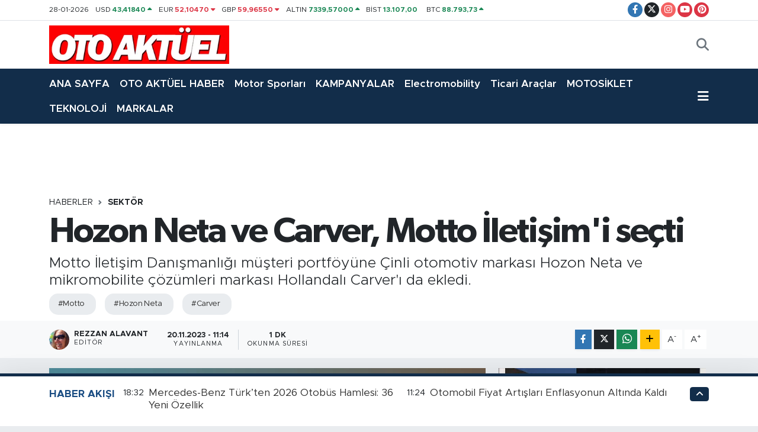

--- FILE ---
content_type: text/html; charset=UTF-8
request_url: https://www.otoaktuel.com.tr/hozon-neta-ve-carver-motto-iletisimi-secti
body_size: 21183
content:
<!DOCTYPE html>
<html lang="tr" data-theme="flow">
<head>
<link rel="dns-prefetch" href="//www.otoaktuel.com.tr">
<link rel="dns-prefetch" href="//otoaktuelcomtr.teimg.com">
<link rel="dns-prefetch" href="//static.tebilisim.com">
<link rel="dns-prefetch" href="//www.googletagmanager.com">
<link rel="dns-prefetch" href="//www.facebook.com">
<link rel="dns-prefetch" href="//www.twitter.com">
<link rel="dns-prefetch" href="//www.instagram.com">
<link rel="dns-prefetch" href="//www.youtube.com">
<link rel="dns-prefetch" href="//www.pinterest.com">
<link rel="dns-prefetch" href="//www.w3.org">
<link rel="dns-prefetch" href="//x.com">
<link rel="dns-prefetch" href="//api.whatsapp.com">
<link rel="dns-prefetch" href="//www.linkedin.com">
<link rel="dns-prefetch" href="//pinterest.com">
<link rel="dns-prefetch" href="//t.me">
<link rel="dns-prefetch" href="//www.hyundai.com">
<link rel="dns-prefetch" href="//www.kia.com">
<link rel="dns-prefetch" href="//tebilisim.com">
<link rel="dns-prefetch" href="//facebook.com">
<link rel="dns-prefetch" href="//twitter.com">

    <meta charset="utf-8">
<title>Hozon Neta ve Carver, Motto İletişim&#039;i seçti - Son Dakika Otomobil Haberleri - otoaktuel.com.tr</title>
<meta name="description" content="Motto İletişim Danışmanlığı müşteri portföyüne Çinli otomotiv markası Hozon Neta ve mikromobilite çözümleri markası Hollandalı Carver&#039;ı da ekledi.">
<meta name="keywords" content="Motto, Hozon Neta, Carver">
<link rel="canonical" href="https://www.otoaktuel.com.tr/hozon-neta-ve-carver-motto-iletisimi-secti">
<meta name="viewport" content="width=device-width,initial-scale=1">
<meta name="X-UA-Compatible" content="IE=edge">
<meta name="robots" content="max-image-preview:large">
<meta name="theme-color" content="#122d4a">
<meta name="title" content="Hozon Neta ve Carver, Motto İletişim&#039;i seçti">
<meta name="articleSection" content="news">
<meta name="datePublished" content="2023-11-20T11:14:00+03:00">
<meta name="dateModified" content="2023-11-20T11:14:00+03:00">
<meta name="articleAuthor" content="Rezzan Alavant">
<meta name="author" content="Rezzan Alavant">
<link rel="amphtml" href="https://www.otoaktuel.com.tr/hozon-neta-ve-carver-motto-iletisimi-secti/amp">
<meta property="og:site_name" content="otoaktuel.com.tr">
<meta property="og:title" content="Hozon Neta ve Carver, Motto İletişim&#039;i seçti">
<meta property="og:description" content="Motto İletişim Danışmanlığı müşteri portföyüne Çinli otomotiv markası Hozon Neta ve mikromobilite çözümleri markası Hollandalı Carver&#039;ı da ekledi.">
<meta property="og:url" content="https://www.otoaktuel.com.tr/hozon-neta-ve-carver-motto-iletisimi-secti">
<meta property="og:image" content="https://otoaktuelcomtr.teimg.com/crop/1280x720/otoaktuel-com-tr/uploads/2023/11/motto-yeni-musteri.jpg">
<meta property="og:image:width" content="1280">
<meta property="og:image:height" content="720">
<meta property="og:image:alt" content="Hozon Neta ve Carver, Motto İletişim&#039;i seçti">
<meta property="og:article:published_time" content="2023-11-20T11:14:00+03:00">
<meta property="og:article:modified_time" content="2023-11-20T11:14:00+03:00">
<meta property="og:type" content="article">
<meta name="twitter:card" content="summary_large_image">
<meta name="twitter:site" content="@OtoAktuel">
<meta name="twitter:title" content="Hozon Neta ve Carver, Motto İletişim&#039;i seçti">
<meta name="twitter:description" content="Motto İletişim Danışmanlığı müşteri portföyüne Çinli otomotiv markası Hozon Neta ve mikromobilite çözümleri markası Hollandalı Carver&#039;ı da ekledi.">
<meta name="twitter:image" content="https://otoaktuelcomtr.teimg.com/crop/1280x720/otoaktuel-com-tr/uploads/2023/11/motto-yeni-musteri.jpg">
<meta name="twitter:url" content="https://www.otoaktuel.com.tr/hozon-neta-ve-carver-motto-iletisimi-secti">
<link rel="shortcut icon" type="image/x-icon" href="https://otoaktuelcomtr.teimg.com/otoaktuel-com-tr/uploads/2022/01/otoaktuel-2.png">
<link rel="manifest" href="https://www.otoaktuel.com.tr/manifest.json?v=6.6.4" />
<link rel="preload" href="https://static.tebilisim.com/flow/assets/css/font-awesome/fa-solid-900.woff2" as="font" type="font/woff2" crossorigin />
<link rel="preload" href="https://static.tebilisim.com/flow/assets/css/font-awesome/fa-brands-400.woff2" as="font" type="font/woff2" crossorigin />
<link rel="preload" href="https://static.tebilisim.com/flow/assets/css/weather-icons/font/weathericons-regular-webfont.woff2" as="font" type="font/woff2" crossorigin />
<link rel="preload" href="https://static.tebilisim.com/flow/vendor/te/fonts/metropolis/metropolis-bold.woff2" as="font" type="font/woff2" crossorigin />
<link rel="preload" href="https://static.tebilisim.com/flow/vendor/te/fonts/metropolis/metropolis-light.woff2" as="font" type="font/woff2" crossorigin />
<link rel="preload" href="https://static.tebilisim.com/flow/vendor/te/fonts/metropolis/metropolis-medium.woff2" as="font" type="font/woff2" crossorigin />
<link rel="preload" href="https://static.tebilisim.com/flow/vendor/te/fonts/metropolis/metropolis-regular.woff2" as="font" type="font/woff2" crossorigin />
<link rel="preload" href="https://static.tebilisim.com/flow/vendor/te/fonts/metropolis/metropolis-semibold.woff2" as="font" type="font/woff2" crossorigin />

<link rel="preload"
	href="https://static.tebilisim.com/flow/vendor/te/fonts/gibson/Gibson-Bold.woff2"
	as="font" type="font/woff2" crossorigin />
<link rel="preload"
	href="https://static.tebilisim.com/flow/vendor/te/fonts/gibson/Gibson-BoldItalic.woff2"
	as="font" type="font/woff2" crossorigin />
<link rel="preload"
	href="https://static.tebilisim.com/flow/vendor/te/fonts/gibson/Gibson-Italic.woff2"
	as="font" type="font/woff2" crossorigin />
<link rel="preload"
	href="https://static.tebilisim.com/flow/vendor/te/fonts/gibson/Gibson-Light.woff2"
	as="font" type="font/woff2" crossorigin />
<link rel="preload"
	href="https://static.tebilisim.com/flow/vendor/te/fonts/gibson/Gibson-LightItalic.woff2"
	as="font" type="font/woff2" crossorigin />
<link rel="preload"
	href="https://static.tebilisim.com/flow/vendor/te/fonts/gibson/Gibson-SemiBold.woff2"
	as="font" type="font/woff2" crossorigin />
<link rel="preload"
	href="https://static.tebilisim.com/flow/vendor/te/fonts/gibson/Gibson-SemiBoldItalic.woff2"
	as="font" type="font/woff2" crossorigin />
<link rel="preload"
	href="https://static.tebilisim.com/flow/vendor/te/fonts/gibson/Gibson.woff2"
	as="font" type="font/woff2" crossorigin />

<link rel="preload" as="style" href="https://static.tebilisim.com/flow/vendor/te/fonts/metropolis.css?v=6.6.4">
<link rel="stylesheet" href="https://static.tebilisim.com/flow/vendor/te/fonts/metropolis.css?v=6.6.4">
<link rel="preload" as="style" href="https://static.tebilisim.com/flow/vendor/te/fonts/gibson.css?v=6.6.4">
<link rel="stylesheet" href="https://static.tebilisim.com/flow/vendor/te/fonts/gibson.css?v=6.6.4">

<link rel="preload" as="image" href="https://otoaktuelcomtr.teimg.com/crop/1280x720/otoaktuel-com-tr/uploads/2023/11/motto-yeni-musteri.jpg">
<style>:root {
        --te-link-color: #333;
        --te-link-hover-color: #000;
        --te-font: "Metropolis";
        --te-secondary-font: "Gibson";
        --te-h1-font-size: 60px;
        --te-color: #122d4a;
        --te-hover-color: #194c82;
        --mm-ocd-width: 85%!important; /*  Mobil Menü Genişliği */
        --swiper-theme-color: var(--te-color)!important;
        --header-13-color: #ffc107;
    }</style><link rel="preload" as="style" href="https://static.tebilisim.com/flow/assets/vendor/bootstrap/css/bootstrap.min.css?v=6.6.4">
<link rel="stylesheet" href="https://static.tebilisim.com/flow/assets/vendor/bootstrap/css/bootstrap.min.css?v=6.6.4">
<link rel="preload" as="style" href="https://static.tebilisim.com/flow/assets/css/app6.6.4.min.css">
<link rel="stylesheet" href="https://static.tebilisim.com/flow/assets/css/app6.6.4.min.css">



<script type="application/ld+json">{"@context":"https:\/\/schema.org","@type":"WebSite","url":"https:\/\/www.otoaktuel.com.tr","potentialAction":{"@type":"SearchAction","target":"https:\/\/www.otoaktuel.com.tr\/arama?q={query}","query-input":"required name=query"}}</script>

<script type="application/ld+json">{"@context":"https:\/\/schema.org","@type":"NewsMediaOrganization","url":"https:\/\/www.otoaktuel.com.tr","name":"otoaktuel.com.tr","logo":"https:\/\/otoaktuelcomtr.teimg.com\/otoaktuel-com-tr\/uploads\/2022\/01\/oto-aktuel-franklin-2.png","sameAs":["https:\/\/www.facebook.com\/oto.aktuel.3","https:\/\/www.twitter.com\/OtoAktuel","https:\/\/www.youtube.com\/channel\/UCzI_nX03fgD7kX8a4cKFUdQ","https:\/\/www.instagram.com\/thekurtay"]}</script>

<script type="application/ld+json">{"@context":"https:\/\/schema.org","@graph":[{"@type":"SiteNavigationElement","name":"Ana Sayfa","url":"https:\/\/www.otoaktuel.com.tr","@id":"https:\/\/www.otoaktuel.com.tr"},{"@type":"SiteNavigationElement","name":"G\u00dcNCEL","url":"https:\/\/www.otoaktuel.com.tr\/guncel-otomobil-haberleri","@id":"https:\/\/www.otoaktuel.com.tr\/guncel-otomobil-haberleri"},{"@type":"SiteNavigationElement","name":"MARKALAR","url":"https:\/\/www.otoaktuel.com.tr\/tum-otomobil-markalari","@id":"https:\/\/www.otoaktuel.com.tr\/tum-otomobil-markalari"},{"@type":"SiteNavigationElement","name":"TEST","url":"https:\/\/www.otoaktuel.com.tr\/otomobil-testleri","@id":"https:\/\/www.otoaktuel.com.tr\/otomobil-testleri"},{"@type":"SiteNavigationElement","name":"SUV","url":"https:\/\/www.otoaktuel.com.tr\/hangi-suv-alinir","@id":"https:\/\/www.otoaktuel.com.tr\/hangi-suv-alinir"},{"@type":"SiteNavigationElement","name":"TEKNOLOJ\u0130","url":"https:\/\/www.otoaktuel.com.tr\/teknoloji","@id":"https:\/\/www.otoaktuel.com.tr\/teknoloji"},{"@type":"SiteNavigationElement","name":"KAMPANYALAR","url":"https:\/\/www.otoaktuel.com.tr\/son-dakika-kampanya-haberleri","@id":"https:\/\/www.otoaktuel.com.tr\/son-dakika-kampanya-haberleri"},{"@type":"SiteNavigationElement","name":"SEKT\u00d6R","url":"https:\/\/www.otoaktuel.com.tr\/otomotiv-sektoru-haberleri","@id":"https:\/\/www.otoaktuel.com.tr\/otomotiv-sektoru-haberleri"},{"@type":"SiteNavigationElement","name":"OTO SPOR","url":"https:\/\/www.otoaktuel.com.tr\/otomobil-ve-motor-sporlari-haberleri","@id":"https:\/\/www.otoaktuel.com.tr\/otomobil-ve-motor-sporlari-haberleri"},{"@type":"SiteNavigationElement","name":"MOTOS\u0130KLET","url":"https:\/\/www.otoaktuel.com.tr\/motosiklet","@id":"https:\/\/www.otoaktuel.com.tr\/motosiklet"},{"@type":"SiteNavigationElement","name":"HANG\u0130 OTOMOB\u0130L","url":"https:\/\/www.otoaktuel.com.tr\/hangi-otomobil-alinir","@id":"https:\/\/www.otoaktuel.com.tr\/hangi-otomobil-alinir"},{"@type":"SiteNavigationElement","name":"G\u00dcNDEM","url":"https:\/\/www.otoaktuel.com.tr\/gundemde-ne-var-ne-yok-gundem-haberleri","@id":"https:\/\/www.otoaktuel.com.tr\/gundemde-ne-var-ne-yok-gundem-haberleri"},{"@type":"SiteNavigationElement","name":"\u0130K\u0130NC\u0130 EL","url":"https:\/\/www.otoaktuel.com.tr\/ikinci-el","@id":"https:\/\/www.otoaktuel.com.tr\/ikinci-el"},{"@type":"SiteNavigationElement","name":"ELEKTR\u0130KL\u0130 ARA\u00c7LAR","url":"https:\/\/www.otoaktuel.com.tr\/elektrikli-ve-hibrit-arac-haberleri","@id":"https:\/\/www.otoaktuel.com.tr\/elektrikli-ve-hibrit-arac-haberleri"},{"@type":"SiteNavigationElement","name":"Abdullah Kurtay","url":"https:\/\/www.otoaktuel.com.tr\/abdullah-kurtay","@id":"https:\/\/www.otoaktuel.com.tr\/abdullah-kurtay"},{"@type":"SiteNavigationElement","name":"Akaryak\u0131t","url":"https:\/\/www.otoaktuel.com.tr\/akaryakit","@id":"https:\/\/www.otoaktuel.com.tr\/akaryakit"},{"@type":"SiteNavigationElement","name":"AKT\u00dcEL","url":"https:\/\/www.otoaktuel.com.tr\/aktuel","@id":"https:\/\/www.otoaktuel.com.tr\/aktuel"},{"@type":"SiteNavigationElement","name":"D\u00fcnyada Neler Oluyor","url":"https:\/\/www.otoaktuel.com.tr\/dunya","@id":"https:\/\/www.otoaktuel.com.tr\/dunya"},{"@type":"SiteNavigationElement","name":"FORMULA 1","url":"https:\/\/www.otoaktuel.com.tr\/formula-1","@id":"https:\/\/www.otoaktuel.com.tr\/formula-1"},{"@type":"SiteNavigationElement","name":"G\u00dcNDEM","url":"https:\/\/www.otoaktuel.com.tr\/gundem","@id":"https:\/\/www.otoaktuel.com.tr\/gundem"},{"@type":"SiteNavigationElement","name":"\u015eirket Haberleri \/ Lansman","url":"https:\/\/www.otoaktuel.com.tr\/lansman","@id":"https:\/\/www.otoaktuel.com.tr\/lansman"},{"@type":"SiteNavigationElement","name":"OTOMOT\u0130V D\u00dcNYASI","url":"https:\/\/www.otoaktuel.com.tr\/otomotiv-dunyasi","@id":"https:\/\/www.otoaktuel.com.tr\/otomotiv-dunyasi"},{"@type":"SiteNavigationElement","name":"Atama","url":"https:\/\/www.otoaktuel.com.tr\/medya-kulis","@id":"https:\/\/www.otoaktuel.com.tr\/medya-kulis"},{"@type":"SiteNavigationElement","name":"Nostalji","url":"https:\/\/www.otoaktuel.com.tr\/nostalji","@id":"https:\/\/www.otoaktuel.com.tr\/nostalji"},{"@type":"SiteNavigationElement","name":"Video","url":"https:\/\/www.otoaktuel.com.tr\/video","@id":"https:\/\/www.otoaktuel.com.tr\/video"},{"@type":"SiteNavigationElement","name":"OTO AKT\u00dcEL DERG\u0130","url":"https:\/\/www.otoaktuel.com.tr\/oto-aktuel-dergi","@id":"https:\/\/www.otoaktuel.com.tr\/oto-aktuel-dergi"},{"@type":"SiteNavigationElement","name":"OTO AKT\u00dcEL TV","url":"https:\/\/www.otoaktuel.com.tr\/oto-aktuel-tv","@id":"https:\/\/www.otoaktuel.com.tr\/oto-aktuel-tv"},{"@type":"SiteNavigationElement","name":"OTOMOB\u0130L HABERLER\u0130","url":"https:\/\/www.otoaktuel.com.tr\/otomobil-haberleri","@id":"https:\/\/www.otoaktuel.com.tr\/otomobil-haberleri"},{"@type":"SiteNavigationElement","name":"Ticari Ara\u00e7lar","url":"https:\/\/www.otoaktuel.com.tr\/hafif-ticari-araclar","@id":"https:\/\/www.otoaktuel.com.tr\/hafif-ticari-araclar"},{"@type":"SiteNavigationElement","name":"Rezzan Alavant","url":"https:\/\/www.otoaktuel.com.tr\/rezzan-alavant","@id":"https:\/\/www.otoaktuel.com.tr\/rezzan-alavant"},{"@type":"SiteNavigationElement","name":"Sa\u011fl\u0131k","url":"https:\/\/www.otoaktuel.com.tr\/saglik","@id":"https:\/\/www.otoaktuel.com.tr\/saglik"},{"@type":"SiteNavigationElement","name":"WRC G\u00dcNL\u00dc\u011e\u00dc","url":"https:\/\/www.otoaktuel.com.tr\/wrc-gunlugu","@id":"https:\/\/www.otoaktuel.com.tr\/wrc-gunlugu"},{"@type":"SiteNavigationElement","name":"YAZARLAR","url":"https:\/\/www.otoaktuel.com.tr\/yasam","@id":"https:\/\/www.otoaktuel.com.tr\/yasam"},{"@type":"SiteNavigationElement","name":"YEN\u0130 MODELLER","url":"https:\/\/www.otoaktuel.com.tr\/yeni-modeller","@id":"https:\/\/www.otoaktuel.com.tr\/yeni-modeller"},{"@type":"SiteNavigationElement","name":"OTOMOT\u0130V","url":"https:\/\/www.otoaktuel.com.tr\/otomotiv","@id":"https:\/\/www.otoaktuel.com.tr\/otomotiv"},{"@type":"SiteNavigationElement","name":"Ya\u015fam","url":"https:\/\/www.otoaktuel.com.tr\/yasam-1","@id":"https:\/\/www.otoaktuel.com.tr\/yasam-1"},{"@type":"SiteNavigationElement","name":"Foto Haber","url":"https:\/\/www.otoaktuel.com.tr\/foto-haber","@id":"https:\/\/www.otoaktuel.com.tr\/foto-haber"},{"@type":"SiteNavigationElement","name":"Video Haber","url":"https:\/\/www.otoaktuel.com.tr\/video-haber","@id":"https:\/\/www.otoaktuel.com.tr\/video-haber"},{"@type":"SiteNavigationElement","name":"OTO AKT\u00dcEL HABER","url":"https:\/\/www.otoaktuel.com.tr\/oto-aktuel-haber","@id":"https:\/\/www.otoaktuel.com.tr\/oto-aktuel-haber"},{"@type":"SiteNavigationElement","name":"Chery","url":"https:\/\/www.otoaktuel.com.tr\/chery","@id":"https:\/\/www.otoaktuel.com.tr\/chery"},{"@type":"SiteNavigationElement","name":"YEREL HABERLER","url":"https:\/\/www.otoaktuel.com.tr\/yerel-haberler","@id":"https:\/\/www.otoaktuel.com.tr\/yerel-haberler"},{"@type":"SiteNavigationElement","name":"Karsan","url":"https:\/\/www.otoaktuel.com.tr\/karsan","@id":"https:\/\/www.otoaktuel.com.tr\/karsan"},{"@type":"SiteNavigationElement","name":"eGAZETE","url":"https:\/\/www.otoaktuel.com.tr\/egazete","@id":"https:\/\/www.otoaktuel.com.tr\/egazete"},{"@type":"SiteNavigationElement","name":"JAECOO","url":"https:\/\/www.otoaktuel.com.tr\/jaecoo","@id":"https:\/\/www.otoaktuel.com.tr\/jaecoo"},{"@type":"SiteNavigationElement","name":"Tesla","url":"https:\/\/www.otoaktuel.com.tr\/tesla","@id":"https:\/\/www.otoaktuel.com.tr\/tesla"},{"@type":"SiteNavigationElement","name":"Nio","url":"https:\/\/www.otoaktuel.com.tr\/nio","@id":"https:\/\/www.otoaktuel.com.tr\/nio"},{"@type":"SiteNavigationElement","name":"Xpeng","url":"https:\/\/www.otoaktuel.com.tr\/xpeng","@id":"https:\/\/www.otoaktuel.com.tr\/xpeng"},{"@type":"SiteNavigationElement","name":"Li Auto","url":"https:\/\/www.otoaktuel.com.tr\/li-auto","@id":"https:\/\/www.otoaktuel.com.tr\/li-auto"},{"@type":"SiteNavigationElement","name":"Xiaomi","url":"https:\/\/www.otoaktuel.com.tr\/xiaomi","@id":"https:\/\/www.otoaktuel.com.tr\/xiaomi"},{"@type":"SiteNavigationElement","name":"Zeekr","url":"https:\/\/www.otoaktuel.com.tr\/zeekr","@id":"https:\/\/www.otoaktuel.com.tr\/zeekr"},{"@type":"SiteNavigationElement","name":"Huawei","url":"https:\/\/www.otoaktuel.com.tr\/huawei","@id":"https:\/\/www.otoaktuel.com.tr\/huawei"},{"@type":"SiteNavigationElement","name":"Sekt\u00f6r Haberleri","url":"https:\/\/www.otoaktuel.com.tr\/sektor-haberleri","@id":"https:\/\/www.otoaktuel.com.tr\/sektor-haberleri"},{"@type":"SiteNavigationElement","name":"Yeni Modeller","url":"https:\/\/www.otoaktuel.com.tr\/yeni-modeller-1","@id":"https:\/\/www.otoaktuel.com.tr\/yeni-modeller-1"},{"@type":"SiteNavigationElement","name":"Son Dakika Otomobil Haberleri","url":"https:\/\/www.otoaktuel.com.tr\/son-dakika-otomobil-haberleri","@id":"https:\/\/www.otoaktuel.com.tr\/son-dakika-otomobil-haberleri"},{"@type":"SiteNavigationElement","name":"Electromobility","url":"https:\/\/www.otoaktuel.com.tr\/electromobility","@id":"https:\/\/www.otoaktuel.com.tr\/electromobility"},{"@type":"SiteNavigationElement","name":"Teknoloji Haberleri","url":"https:\/\/www.otoaktuel.com.tr\/teknoloji-haberleri","@id":"https:\/\/www.otoaktuel.com.tr\/teknoloji-haberleri"},{"@type":"SiteNavigationElement","name":"DFSK","url":"https:\/\/www.otoaktuel.com.tr\/dfsk","@id":"https:\/\/www.otoaktuel.com.tr\/dfsk"},{"@type":"SiteNavigationElement","name":"Motor Sporlar\u0131","url":"https:\/\/www.otoaktuel.com.tr\/motor-sporlari","@id":"https:\/\/www.otoaktuel.com.tr\/motor-sporlari"},{"@type":"SiteNavigationElement","name":"\u0130leti\u015fim","url":"https:\/\/www.otoaktuel.com.tr\/iletisim","@id":"https:\/\/www.otoaktuel.com.tr\/iletisim"},{"@type":"SiteNavigationElement","name":"Gizlilik S\u00f6zle\u015fmesi","url":"https:\/\/www.otoaktuel.com.tr\/gizlilik-sozlesmesi","@id":"https:\/\/www.otoaktuel.com.tr\/gizlilik-sozlesmesi"},{"@type":"SiteNavigationElement","name":"eDergi","url":"https:\/\/www.otoaktuel.com.tr\/edergi","@id":"https:\/\/www.otoaktuel.com.tr\/edergi"},{"@type":"SiteNavigationElement","name":"Yazarlar","url":"https:\/\/www.otoaktuel.com.tr\/yazarlar","@id":"https:\/\/www.otoaktuel.com.tr\/yazarlar"},{"@type":"SiteNavigationElement","name":"Foto Galeri","url":"https:\/\/www.otoaktuel.com.tr\/foto-galeri","@id":"https:\/\/www.otoaktuel.com.tr\/foto-galeri"},{"@type":"SiteNavigationElement","name":"Video Galeri","url":"https:\/\/www.otoaktuel.com.tr\/video","@id":"https:\/\/www.otoaktuel.com.tr\/video"},{"@type":"SiteNavigationElement","name":"Biyografiler","url":"https:\/\/www.otoaktuel.com.tr\/biyografi","@id":"https:\/\/www.otoaktuel.com.tr\/biyografi"},{"@type":"SiteNavigationElement","name":"R\u00f6portajlar","url":"https:\/\/www.otoaktuel.com.tr\/roportaj","@id":"https:\/\/www.otoaktuel.com.tr\/roportaj"},{"@type":"SiteNavigationElement","name":"Anketler","url":"https:\/\/www.otoaktuel.com.tr\/anketler","@id":"https:\/\/www.otoaktuel.com.tr\/anketler"},{"@type":"SiteNavigationElement","name":"Bak\u0131rk\u00f6y Bug\u00fcn, Yar\u0131n ve 1 Haftal\u0131k Hava Durumu Tahmini","url":"https:\/\/www.otoaktuel.com.tr\/bakirkoy-hava-durumu","@id":"https:\/\/www.otoaktuel.com.tr\/bakirkoy-hava-durumu"},{"@type":"SiteNavigationElement","name":"Bak\u0131rk\u00f6y Namaz Vakitleri","url":"https:\/\/www.otoaktuel.com.tr\/bakirkoy-namaz-vakitleri","@id":"https:\/\/www.otoaktuel.com.tr\/bakirkoy-namaz-vakitleri"},{"@type":"SiteNavigationElement","name":"Puan Durumu ve Fikst\u00fcr","url":"https:\/\/www.otoaktuel.com.tr\/futbol\/st-super-lig-puan-durumu-ve-fikstur","@id":"https:\/\/www.otoaktuel.com.tr\/futbol\/st-super-lig-puan-durumu-ve-fikstur"}]}</script>

<script type="application/ld+json">{"@context":"https:\/\/schema.org","@type":"BreadcrumbList","itemListElement":[{"@type":"ListItem","position":1,"item":{"@type":"Thing","@id":"https:\/\/www.otoaktuel.com.tr","name":"Haberler"}},{"@type":"ListItem","position":2,"item":{"@type":"Thing","@id":"https:\/\/www.otoaktuel.com.tr\/otomotiv-sektoru-haberleri","name":"SEKT\u00d6R"}},{"@type":"ListItem","position":3,"item":{"@type":"Thing","@id":"https:\/\/www.otoaktuel.com.tr\/hozon-neta-ve-carver-motto-iletisimi-secti","name":"Hozon Neta ve Carver, Motto \u0130leti\u015fim'i se\u00e7ti"}}]}</script>
<script type="application/ld+json">{"@context":"https:\/\/schema.org","@type":"NewsArticle","headline":"Hozon Neta ve Carver, Motto \u0130leti\u015fim'i se\u00e7ti","articleSection":"SEKT\u00d6R","dateCreated":"2023-11-20T11:14:00+03:00","datePublished":"2023-11-20T11:14:00+03:00","dateModified":"2023-11-20T11:14:00+03:00","wordCount":92,"genre":"news","mainEntityOfPage":{"@type":"WebPage","@id":"https:\/\/www.otoaktuel.com.tr\/hozon-neta-ve-carver-motto-iletisimi-secti"},"articleBody":"Elektrikli otomobil pazar\u0131 markalar\u0131ndan \u00c7inli Hozon Neta ve mikromobilite \u00e7\u00f6z\u00fcmleri konusunda faaliyet g\u00f6steren Hollandal\u0131 Carver markalar\u0131, halkla ili\u015fkiler \u00e7al\u0131\u015fmalar\u0131 ve stratejik ileti\u015fim ortakl\u0131\u011f\u0131 i\u00e7in Motto \u0130leti\u015fim Dan\u0131\u015fmanl\u0131\u011f\u0131'n\u0131 tercih etti.\r\n\r\nMotto \u0130leti\u015fim Dan\u0131\u015fmanl\u0131\u011f\u0131, k\u0131sa s\u00fcrede otomotiv end\u00fcstrisine ve mobilite d\u00fcnyas\u0131na kazand\u0131rd\u0131\u011f\u0131 de\u011ferlerle ad\u0131ndan s\u00f6z ettiren, T\u00fcrkiye\u2019de GRS Automobility \u00e7at\u0131s\u0131 alt\u0131nda temsil edilen Hozon Neta ve Carver markalar\u0131na medya ili\u015fkileri ve halkla ili\u015fkiler deste\u011fi verecek. ","description":"Motto \u0130leti\u015fim Dan\u0131\u015fmanl\u0131\u011f\u0131 m\u00fc\u015fteri portf\u00f6y\u00fcne \u00c7inli otomotiv markas\u0131 Hozon Neta ve mikromobilite \u00e7\u00f6z\u00fcmleri markas\u0131 Hollandal\u0131 Carver'\u0131 da ekledi.","inLanguage":"tr-TR","keywords":["Motto","Hozon Neta","Carver"],"image":{"@type":"ImageObject","url":"https:\/\/otoaktuelcomtr.teimg.com\/crop\/1280x720\/otoaktuel-com-tr\/uploads\/2023\/11\/motto-yeni-musteri.jpg","width":"1280","height":"720","caption":"Hozon Neta ve Carver, Motto \u0130leti\u015fim'i se\u00e7ti"},"publishingPrinciples":"https:\/\/www.otoaktuel.com.tr\/gizlilik-sozlesmesi","isFamilyFriendly":"http:\/\/schema.org\/True","isAccessibleForFree":"http:\/\/schema.org\/True","publisher":{"@type":"Organization","name":"otoaktuel.com.tr","image":"https:\/\/otoaktuelcomtr.teimg.com\/otoaktuel-com-tr\/uploads\/2022\/01\/oto-aktuel-franklin-2.png","logo":{"@type":"ImageObject","url":"https:\/\/otoaktuelcomtr.teimg.com\/otoaktuel-com-tr\/uploads\/2022\/01\/oto-aktuel-franklin-2.png","width":"640","height":"375"}},"author":{"@type":"Person","name":"Rezzan Alavant","honorificPrefix":"","jobTitle":"","url":null}}</script>





<meta name="google-site-verification" content="-i_uvwW5hSx5qyutH3n7fpCS1eVDSzwG5wSFR0wj8go" />
<meta name="yandex-verification" content="637ea37de0bfab3b" />
<meta name="google-site-verification" content="ede3wV8DgIc4tLQ3Wnee6V-HVRwUJFUhYlmBU4EyXaQ" />

<script async src="https://www.googletagmanager.com/gtag/js?id=G-HXWPNJRGX4" type="43591ff84055aac7862278c5-text/javascript"></script>
<script type="43591ff84055aac7862278c5-text/javascript">
  window.dataLayer = window.dataLayer || [];
  function gtag(){dataLayer.push(arguments);}
  gtag('js', new Date());

  gtag('config', 'G-HXWPNJRGX4');
</script>



<script async data-cfasync="false"
	src="https://www.googletagmanager.com/gtag/js?id=G-HXWPNJRGX4"></script>
<script data-cfasync="false">
	window.dataLayer = window.dataLayer || [];
	  function gtag(){dataLayer.push(arguments);}
	  gtag('js', new Date());
	  gtag('config', 'G-HXWPNJRGX4');
</script>




</head>




<body class="d-flex flex-column min-vh-100">

    
    

    <header class="header-7">
    <div class="top-header d-none d-lg-block bg-white border-bottom">
        <div class="container">
            <div class="d-flex justify-content-between align-items-center small py-1">
                                    <!-- PİYASALAR -->
        <ul class="top-currency list-unstyled list-inline mb-0 text-dark">
        <li class="list-inline-item">28-01-2026</li>
        <li class="list-inline-item dolar">
            USD
            <span class="fw-bold text-success value">43,41840</span>
            <span class="text-success"><i class="fa fa-caret-up"></i></span>
        </li>
        <li class="list-inline-item euro">
            EUR
            <span class="fw-bold text-danger value">52,10470</span>
            <span class="text-danger"><i class="fa fa-caret-down"></i></span>
        </li>
        <li class="list-inline-item euro">
            GBP
            <span class="fw-bold text-danger value">59,96550</span>
            <span class="text-danger"><i class="fa fa-caret-down"></i></span>
        </li>
        <li class="list-inline-item altin">
            ALTIN
            <span class="fw-bold text-success value">7339,57000</span>
            <span class="text-success"><i class="fa fa-caret-up"></i></span>
        </li>
        <li class="list-inline-item bist">
            BİST
            <span class="fw-bold text-success value">13.107,00</span>
            <span class="text-success"><i class="fa fa-caret-minus"></i></span>
        </li>

        <li class="list-inline-item btc">
            BTC
            <span class="fw-bold text-success value">88.793,73</span>
            <span class="text-success"><i class="fa fa-caret-up"></i></span>
        </li>
    </ul>

    

                
                <div class="top-social-media">
                                        <a href="https://www.facebook.com/oto.aktuel.3" target="_blank" class="btn btn-sm btn-primary rounded-pill" rel="nofollow noreferrer noopener"><i class="fab fa-facebook-f text-white"></i></a>
                                                            <a href="https://www.twitter.com/OtoAktuel" class="btn btn-sm btn-dark rounded-pill" target="_blank" rel="nofollow noreferrer noopener"><i class="fab fa-x-twitter text-white"></i></a>
                                                            <a href="https://www.instagram.com/thekurtay" class="btn btn-sm btn-magenta rounded-pill" target="_blank" rel="nofollow noreferrer noopener"><i class="fab fa-instagram text-white"></i></a>
                                                            <a href="https://www.youtube.com/channel/UCzI_nX03fgD7kX8a4cKFUdQ" class="btn btn-sm btn-danger rounded-pill" target="_blank" rel="nofollow noreferrer noopener"><i class="fab fa-youtube text-white"></i></a>
                                                                                <a href="https://www.pinterest.com/otoaktuel" class="btn btn-sm btn-danger rounded-pill" target="_blank" rel="nofollow noreferrer noopener"><i class="fab fa-pinterest text-white"></i></a>
                                                                                                                    </div>
            </div>
        </div>
    </div>
    <nav class="main-menu navbar navbar-expand-lg bg-white py-1 ps-0 py-2">
        <div class="container">
            <div class="d-lg-none">
                <a href="#menu" title="Ana Menü"><i class="fa fa-bars fa-lg"></i></a>
            </div>
            <div>
                                <a class="navbar-brand me-0" href="/" title="otoaktuel.com.tr">
                    <img src="https://otoaktuelcomtr.teimg.com/otoaktuel-com-tr/uploads/2022/01/oto-aktuel-franklin-2.png" alt="otoaktuel.com.tr" width="304" height="40" class="light-mode img-fluid flow-logo">
<img src="https://otoaktuelcomtr.teimg.com/otoaktuel-com-tr/uploads/2022/01/oto-aktuel-franklin-2.png" alt="otoaktuel.com.tr" width="304" height="40" class="dark-mode img-fluid flow-logo d-none">

                </a>
                            </div>

            <ul class="nav d-flex justify-content-end">
                
                
                <li class="nav-item">
                    <a href="/arama" class="nav-link p-0 my-2 text-secondary" title="Ara">
                        <i class="fa fa-search fa-lg"></i>
                    </a>
                </li>
            </ul>
        </div>
    </nav>
    <div class="category-menu navbar navbar-expand-lg d-none d-lg-block shadow-sm bg-te-color py-1">
        <div class="container">
            <ul  class="nav fw-semibold">
        <li class="nav-item   ">
        <a href="https://www.otoaktuel.com.tr/" class="nav-link text-white ps-0" target="_blank" title="ANA SAYFA">ANA SAYFA</a>
        
    </li>
        <li class="nav-item  menu-item-has-children   ">
        <a href="/oto-aktuel-haber" class="nav-link text-white ps-0" target="_blank" title="OTO AKTÜEL HABER">OTO AKTÜEL HABER</a>
                    <ul  class="dropdown-menu">
        <li class="nav-item   ">
        <a href="/son-dakika-otomobil-haberleri" class="nav-link text-white" target="_self" title="Son Dakika Otomobil Haberleri">Son Dakika Otomobil Haberleri</a>
        
    </li>
        <li class="nav-item   ">
        <a href="/gundemde-ne-var-ne-yok-gundem-haberleri" class="nav-link text-white" target="_self" title="GÜNDEM">GÜNDEM</a>
        
    </li>
        <li class="nav-item   ">
        <a href="/otomotiv-dunyasi" class="nav-link text-white" target="_self" title="OTOMOTİV DÜNYASI">OTOMOTİV DÜNYASI</a>
        
    </li>
        <li class="nav-item   ">
        <a href="/sektor-haberleri" class="nav-link text-white" target="_self" title="Sektör Haberleri">Sektör Haberleri</a>
        
    </li>
        <li class="nav-item   ">
        <a href="/lansman" class="nav-link text-white" target="_self" title="Şirket Haberleri / Lansman">Şirket Haberleri / Lansman</a>
        
    </li>
        <li class="nav-item   ">
        <a href="/elektrikli-ve-hibrit-arac-haberleri" class="nav-link text-white" target="_self" title="ELEKTRİKLİ ARAÇLAR">ELEKTRİKLİ ARAÇLAR</a>
        
    </li>
        <li class="nav-item   ">
        <a href="/otomobil-testleri" class="nav-link text-white" target="_self" title="TEST">TEST</a>
        
    </li>
        <li class="nav-item   ">
        <a href="/hangi-suv-alinir" class="nav-link text-white" target="_self" title="SUV">SUV</a>
        
    </li>
    </ul>

        
    </li>
        <li class="nav-item  menu-item-has-children   ">
        <a href="/motor-sporlari" class="nav-link text-white ps-0" target="_self" title="Motor Sporları">Motor Sporları</a>
                    <ul  class="dropdown-menu">
        <li class="nav-item   ">
        <a href="/formula-1" class="nav-link text-white" target="_self" title="FORMULA 1">FORMULA 1</a>
        
    </li>
        <li class="nav-item   ">
        <a href="/otomobil-ve-motor-sporlari-haberleri" class="nav-link text-white" target="_self" title="OTO SPOR">OTO SPOR</a>
        
    </li>
    </ul>

        
    </li>
        <li class="nav-item   ">
        <a href="/son-dakika-kampanya-haberleri" class="nav-link text-white ps-0" target="_self" title="KAMPANYALAR">KAMPANYALAR</a>
        
    </li>
        <li class="nav-item   ">
        <a href="/electromobility" class="nav-link text-white ps-0" target="_self" title="Electromobility">Electromobility</a>
        
    </li>
        <li class="nav-item   ">
        <a href="/hafif-ticari-araclar" class="nav-link text-white ps-0" target="_self" title="Ticari Araçlar">Ticari Araçlar</a>
        
    </li>
        <li class="nav-item   ">
        <a href="/motosiklet" class="nav-link text-white ps-0" target="_self" title="MOTOSİKLET">MOTOSİKLET</a>
        
    </li>
        <li class="nav-item  menu-item-has-children   ">
        <a href="/teknoloji" class="nav-link text-white ps-0" target="_self" title="TEKNOLOJİ">TEKNOLOJİ</a>
                    <ul  class="dropdown-menu">
        <li class="nav-item   ">
        <a href="/teknoloji-haberleri" class="nav-link text-white" target="_self" title="Teknoloji Haberleri">Teknoloji Haberleri</a>
        
    </li>
    </ul>

        
    </li>
        <li class="nav-item  menu-item-has-children   ">
        <a href="/tum-otomobil-markalari" class="nav-link text-white ps-0" target="_blank" title="MARKALAR">MARKALAR</a>
                    <ul  class="dropdown-menu">
        <li class="nav-item   ">
        <a href="/alfa-romeo" class="nav-link text-white" target="_blank" title="Alfa Romeo">Alfa Romeo</a>
        
    </li>
        <li class="nav-item   ">
        <a href="/audi" class="nav-link text-white" target="_self" title="Audi">Audi</a>
        
    </li>
        <li class="nav-item   ">
        <a href="/bentley" class="nav-link text-white" target="_self" title="Bentley">Bentley</a>
        
    </li>
        <li class="nav-item   ">
        <a href="/bmw" class="nav-link text-white" target="_self" title="BMW">BMW</a>
        
    </li>
        <li class="nav-item   ">
        <a href="/bugatti" class="nav-link text-white" target="_self" title="Bugatti">Bugatti</a>
        
    </li>
        <li class="nav-item   ">
        <a href="/citroen" class="nav-link text-white" target="_self" title="Citroen">Citroen</a>
        
    </li>
        <li class="nav-item   ">
        <a href="/dcia" class="nav-link text-white" target="_self" title="Dcia">Dcia</a>
        
    </li>
        <li class="nav-item   ">
        <a href="/ferrari" class="nav-link text-white" target="_self" title="Ferrari">Ferrari</a>
        
    </li>
        <li class="nav-item   ">
        <a href="/fiat" class="nav-link text-white" target="_self" title="Fiat">Fiat</a>
        
    </li>
        <li class="nav-item   ">
        <a href="/ford" class="nav-link text-white" target="_self" title="Ford">Ford</a>
        
    </li>
        <li class="nav-item   ">
        <a href="/ford-otosan" class="nav-link text-white" target="_self" title="Ford Otosan">Ford Otosan</a>
        
    </li>
        <li class="nav-item   ">
        <a href="/honda" class="nav-link text-white" target="_self" title="Honda">Honda</a>
        
    </li>
        <li class="nav-item   ">
        <a href="/hyundai" class="nav-link text-white" target="_self" title="Hyundai">Hyundai</a>
        
    </li>
        <li class="nav-item   ">
        <a href="/infiniti" class="nav-link text-white" target="_self" title="INFINITI">INFINITI</a>
        
    </li>
        <li class="nav-item   ">
        <a href="/jaguar" class="nav-link text-white" target="_self" title="Jaguar">Jaguar</a>
        
    </li>
        <li class="nav-item   ">
        <a href="/jeep" class="nav-link text-white" target="_self" title="Jeep">Jeep</a>
        
    </li>
        <li class="nav-item   ">
        <a href="/kia" class="nav-link text-white" target="_self" title="Kia">Kia</a>
        
    </li>
        <li class="nav-item   ">
        <a href="/lada" class="nav-link text-white" target="_self" title="Lada">Lada</a>
        
    </li>
        <li class="nav-item   ">
        <a href="/lamborghini" class="nav-link text-white" target="_self" title="Lamborghini">Lamborghini</a>
        
    </li>
        <li class="nav-item   ">
        <a href="/lancia" class="nav-link text-white" target="_self" title="Lancia">Lancia</a>
        
    </li>
        <li class="nav-item   ">
        <a href="/land-rover" class="nav-link text-white" target="_self" title="Land Rover">Land Rover</a>
        
    </li>
        <li class="nav-item   ">
        <a href="/lexus" class="nav-link text-white" target="_self" title="Lexus">Lexus</a>
        
    </li>
        <li class="nav-item   ">
        <a href="/lotus" class="nav-link text-white" target="_self" title="Lotus">Lotus</a>
        
    </li>
        <li class="nav-item   ">
        <a href="/maserati" class="nav-link text-white" target="_self" title="Maserati">Maserati</a>
        
    </li>
        <li class="nav-item   ">
        <a href="/mazda" class="nav-link text-white" target="_self" title="Mazda">Mazda</a>
        
    </li>
        <li class="nav-item   ">
        <a href="/mercedes-benz" class="nav-link text-white" target="_self" title="Mercedes-Benz">Mercedes-Benz</a>
        
    </li>
        <li class="nav-item   ">
        <a href="/mini" class="nav-link text-white" target="_self" title="MINI">MINI</a>
        
    </li>
        <li class="nav-item   ">
        <a href="/mitsubishi" class="nav-link text-white" target="_self" title="Mitsubishi">Mitsubishi</a>
        
    </li>
        <li class="nav-item   ">
        <a href="/nissan" class="nav-link text-white" target="_self" title="Nissan">Nissan</a>
        
    </li>
        <li class="nav-item   ">
        <a href="/opel" class="nav-link text-white" target="_self" title="Opel">Opel</a>
        
    </li>
        <li class="nav-item   ">
        <a href="/peugeot" class="nav-link text-white" target="_self" title="Peugeot">Peugeot</a>
        
    </li>
        <li class="nav-item   ">
        <a href="/porsche" class="nav-link text-white" target="_self" title="Porsche">Porsche</a>
        
    </li>
        <li class="nav-item   ">
        <a href="/renault" class="nav-link text-white" target="_self" title="Renault">Renault</a>
        
    </li>
        <li class="nav-item   ">
        <a href="/seat" class="nav-link text-white" target="_self" title="Seat">Seat</a>
        
    </li>
        <li class="nav-item   ">
        <a href="/skoda" class="nav-link text-white" target="_self" title="Skoda">Skoda</a>
        
    </li>
        <li class="nav-item   ">
        <a href="/subaru" class="nav-link text-white" target="_self" title="Subaru">Subaru</a>
        
    </li>
        <li class="nav-item   ">
        <a href="/suzuki" class="nav-link text-white" target="_self" title="Suzuki">Suzuki</a>
        
    </li>
        <li class="nav-item   ">
        <a href="/syangyoung" class="nav-link text-white" target="_self" title="SyangYoung">SyangYoung</a>
        
    </li>
        <li class="nav-item   ">
        <a href="/togg" class="nav-link text-white" target="_self" title="Togg">Togg</a>
        
    </li>
        <li class="nav-item   ">
        <a href="/toyota" class="nav-link text-white" target="_self" title="Toyota">Toyota</a>
        
    </li>
        <li class="nav-item   ">
        <a href="/volkswagen" class="nav-link text-white" target="_self" title="Volkswagen">Volkswagen</a>
        
    </li>
        <li class="nav-item   ">
        <a href="/volvo" class="nav-link text-white" target="_self" title="Volvo">Volvo</a>
        
    </li>
    </ul>

        
    </li>
    </ul>

            <ul class="nav">
                
                <li class="nav-item dropdown position-static">
                    <a class="nav-link p-0 text-white" data-bs-toggle="dropdown" href="#" aria-haspopup="true"
                        aria-expanded="false" title="Ana Menü">
                        <i class="fa fa-bars fa-lg"></i>
                    </a>
                    <div class="mega-menu dropdown-menu dropdown-menu-end text-capitalize shadow-lg border-0 rounded-0">

    <div class="row g-3 small p-3">

        
        <div class="col">
        <a href="/tum-otomobil-markalari" class="d-block border-bottom  pb-2 mb-2" target="_self" title="MARKALAR">MARKALAR</a>
            <a href="/guncel-otomobil-haberleri" class="d-block border-bottom  pb-2 mb-2" target="_self" title="GÜNCEL">GÜNCEL</a>
            <a href="/hangi-otomobil-alinir" class="d-block border-bottom  pb-2 mb-2" target="_self" title="HANGİ OTOMOBİL">HANGİ OTOMOBİL</a>
            <a href="/otomobil-testleri" class="d-block border-bottom  pb-2 mb-2" target="_self" title="TEST">TEST</a>
            <a href="/son-dakika-kampanya-haberleri" class="d-block border-bottom  pb-2 mb-2" target="_self" title="KAMPANYALAR">KAMPANYALAR</a>
            <a href="/ceo-club" class="d-block border-bottom  pb-2 mb-2" target="_self" title="CEO CLUB">CEO CLUB</a>
            <a href="/egazete" class="d-block  pb-2 mb-2" target="_self" title="eGAZETE">eGAZETE</a>
        </div><div class="col">
        </div>
<div class="col">
        <a href="/elektrikli-ve-hibrit-arac-haberleri" class="d-block border-bottom  pb-2 mb-2" target="_self" title="ELEKTRİKLİ ARAÇLAR">ELEKTRİKLİ ARAÇLAR</a>
            <a href="/hangi-suv-alinir" class="d-block border-bottom  pb-2 mb-2" target="_self" title="SUV">SUV</a>
            <a href="/motosiklet" class="d-block border-bottom  pb-2 mb-2" target="_self" title="MOTOSİKLET">MOTOSİKLET</a>
            <a href="/teknoloji" class="d-block border-bottom  pb-2 mb-2" target="_self" title="TEKNOLOJİ">TEKNOLOJİ</a>
            <a href="/gundemde-ne-var-ne-yok-gundem-haberleri" class="d-block border-bottom  pb-2 mb-2" target="_self" title="GÜNDEM">GÜNDEM</a>
            <a href="/otomotiv-sektoru-haberleri" class="d-block border-bottom  pb-2 mb-2" target="_self" title="SEKTÖR">SEKTÖR</a>
            <a href="/ikinci-el" class="d-block  pb-2 mb-2" target="_self" title="İKİNCİ EL">İKİNCİ EL</a>
        </div><div class="col">
            <a href="/otomobil-ve-motor-sporlari-haberleri" class="d-block border-bottom  pb-2 mb-2" target="_self" title="OTO SPOR">OTO SPOR</a>
        </div>


    </div>

    <div class="p-3 bg-light">
                <a class="me-3"
            href="https://www.facebook.com/oto.aktuel.3" target="_blank" rel="nofollow noreferrer noopener"><i class="fab fa-facebook me-2 text-navy"></i> Facebook</a>
                        <a class="me-3"
            href="https://www.twitter.com/OtoAktuel" target="_blank" rel="nofollow noreferrer noopener"><i class="fab fa-x-twitter "></i> Twitter</a>
                        <a class="me-3"
            href="https://www.instagram.com/thekurtay" target="_blank" rel="nofollow noreferrer noopener"><i class="fab fa-instagram me-2 text-magenta"></i> Instagram</a>
                                <a class="me-3"
            href="https://www.youtube.com/channel/UCzI_nX03fgD7kX8a4cKFUdQ" target="_blank" rel="nofollow noreferrer noopener"><i class="fab fa-youtube me-2 text-danger"></i> Youtube</a>
                                                    </div>

    <div class="mega-menu-footer p-2 bg-te-color">
        <a class="dropdown-item text-white" href="/kunye" title="Künye"><i class="fa fa-id-card me-2"></i> Künye</a>
        <a class="dropdown-item text-white" href="/iletisim" title="İletişim"><i class="fa fa-envelope me-2"></i> İletişim</a>
        <a class="dropdown-item text-white" href="/rss-baglantilari" title="RSS Bağlantıları"><i class="fa fa-rss me-2"></i> RSS Bağlantıları</a>
        <a class="dropdown-item text-white" href="/member/login" title="Üyelik Girişi"><i class="fa fa-user me-2"></i> Üyelik Girişi</a>
    </div>


</div>

                </li>
            </ul>


        </div>
    </div>
    <ul  class="mobile-categories d-lg-none list-inline bg-white">
        <li class="list-inline-item">
        <a href="https://www.otoaktuel.com.tr/" class="text-dark" target="_blank" title="ANA SAYFA">
                ANA SAYFA
        </a>
    </li>
        <li class="list-inline-item">
        <a href="/oto-aktuel-haber" class="text-dark" target="_blank" title="OTO AKTÜEL HABER">
                OTO AKTÜEL HABER
        </a>
    </li>
        <li class="list-inline-item">
        <a href="/motor-sporlari" class="text-dark" target="_self" title="Motor Sporları">
                Motor Sporları
        </a>
    </li>
        <li class="list-inline-item">
        <a href="/son-dakika-kampanya-haberleri" class="text-dark" target="_self" title="KAMPANYALAR">
                KAMPANYALAR
        </a>
    </li>
        <li class="list-inline-item">
        <a href="/electromobility" class="text-dark" target="_self" title="Electromobility">
                Electromobility
        </a>
    </li>
        <li class="list-inline-item">
        <a href="/hafif-ticari-araclar" class="text-dark" target="_self" title="Ticari Araçlar">
                Ticari Araçlar
        </a>
    </li>
        <li class="list-inline-item">
        <a href="/motosiklet" class="text-dark" target="_self" title="MOTOSİKLET">
                MOTOSİKLET
        </a>
    </li>
        <li class="list-inline-item">
        <a href="/teknoloji" class="text-dark" target="_self" title="TEKNOLOJİ">
                TEKNOLOJİ
        </a>
    </li>
        <li class="list-inline-item">
        <a href="/tum-otomobil-markalari" class="text-dark" target="_blank" title="MARKALAR">
                MARKALAR
        </a>
    </li>
    </ul>


</header>






<main class="single overflow-hidden" style="min-height: 300px">

            
    
    <div class="infinite" data-show-advert="1">

    

    <div class="infinite-item d-block" data-id="3476" data-category-id="17" data-reference="TE\Blog\Models\Post" data-json-url="/service/json/featured-infinite.json">

        

        <div class="post-header pt-3 bg-white">

    <div class="container">

        <div id="ad_131" data-channel="131" data-advert="temedya" data-rotation="120" class="d-none d-sm-flex flex-column align-items-center justify-content-start text-center mx-auto overflow-hidden mb-3" data-affix="0" style="width: 728px;height: 90px;" data-width="728" data-height="90"></div><div id="ad_131_mobile" data-channel="131" data-advert="temedya" data-rotation="120" class="d-flex d-sm-none flex-column align-items-center justify-content-start text-center mx-auto overflow-hidden mb-3" data-affix="0" style="width: 300px;height: 50px;" data-width="300" data-height="50"></div>
        <nav class="meta-category d-flex justify-content-lg-start" style="--bs-breadcrumb-divider: url(&#34;data:image/svg+xml,%3Csvg xmlns='http://www.w3.org/2000/svg' width='8' height='8'%3E%3Cpath d='M2.5 0L1 1.5 3.5 4 1 6.5 2.5 8l4-4-4-4z' fill='%236c757d'/%3E%3C/svg%3E&#34;);" aria-label="breadcrumb">
        <ol class="breadcrumb mb-0">
            <li class="breadcrumb-item"><a href="https://www.otoaktuel.com.tr" class="breadcrumb_link" target="_self">Haberler</a></li>
            <li class="breadcrumb-item active fw-bold" aria-current="page"><a href="/otomotiv-sektoru-haberleri" target="_self" class="breadcrumb_link text-dark" title="SEKTÖR">SEKTÖR</a></li>
        </ol>
</nav>

        <h1 class="h2 fw-bold text-lg-start headline my-2" itemprop="headline">Hozon Neta ve Carver, Motto İletişim&#039;i seçti</h1>
        
        <h2 class="lead text-lg-start text-dark my-2 description" itemprop="description">Motto İletişim Danışmanlığı müşteri portföyüne Çinli otomotiv markası Hozon Neta ve mikromobilite çözümleri markası Hollandalı Carver&#039;ı da ekledi.</h2>
        
        <div class="news-tags">
        <a href="https://www.otoaktuel.com.tr/haberleri/motto" title="Motto" class="news-tags__link" rel="nofollow">#Motto</a>
        <a href="https://www.otoaktuel.com.tr/haberleri/hozon-neta" title="Hozon Neta" class="news-tags__link" rel="nofollow">#Hozon Neta</a>
        <a href="https://www.otoaktuel.com.tr/haberleri/carver" title="Carver" class="news-tags__link" rel="nofollow">#Carver</a>
    </div>

    </div>

    <div class="bg-light py-1">
        <div class="container d-flex justify-content-between align-items-center">

            <div class="meta-author">
            <a href="/muhabir/5/rezzan-alavant" class="d-flex" title="Rezzan Alavant" target="_self">
            <img class="me-2 rounded-circle" width="34" height="34" src="https://otoaktuelcomtr.teimg.com/otoaktuel-com-tr/uploads/2022/12/users/rezzan-alavant-foto-1.webp"
                loading="lazy" alt="Rezzan Alavant">
            <div class="me-3 flex-column align-items-center justify-content-center">
                <div class="fw-bold text-dark">Rezzan Alavant</div>
                <div class="info text-dark">Editör</div>
            </div>
        </a>
    
    <div class="box">
    <time class="fw-bold">20.11.2023 - 11:14</time>
    <span class="info">Yayınlanma</span>
</div>

    
    
    <div class="box">
    <span class="fw-bold">1 Dk</span>
    <span class="info text-dark">Okunma Süresi</span>
</div>





</div>


            <div class="share-area justify-content-end align-items-center d-none d-lg-flex">

    <div class="mobile-share-button-container mb-2 d-block d-md-none">
    <button class="btn btn-primary btn-sm rounded-0 shadow-sm w-100" onclick="if (!window.__cfRLUnblockHandlers) return false; handleMobileShare(event, 'Hozon Neta ve Carver, Motto İletişim\&#039;i seçti', 'https://www.otoaktuel.com.tr/hozon-neta-ve-carver-motto-iletisimi-secti')" title="Paylaş" data-cf-modified-43591ff84055aac7862278c5-="">
        <i class="fas fa-share-alt me-2"></i>Paylaş
    </button>
</div>

<div class="social-buttons-new d-none d-md-flex justify-content-between">
    <a href="https://www.facebook.com/sharer/sharer.php?u=https%3A%2F%2Fwww.otoaktuel.com.tr%2Fhozon-neta-ve-carver-motto-iletisimi-secti" onclick="if (!window.__cfRLUnblockHandlers) return false; initiateDesktopShare(event, 'facebook')" class="btn btn-primary btn-sm rounded-0 shadow-sm me-1" title="Facebook'ta Paylaş" data-platform="facebook" data-share-url="https://www.otoaktuel.com.tr/hozon-neta-ve-carver-motto-iletisimi-secti" data-share-title="Hozon Neta ve Carver, Motto İletişim&#039;i seçti" rel="noreferrer nofollow noopener external" data-cf-modified-43591ff84055aac7862278c5-="">
        <i class="fab fa-facebook-f"></i>
    </a>

    <a href="https://x.com/intent/tweet?url=https%3A%2F%2Fwww.otoaktuel.com.tr%2Fhozon-neta-ve-carver-motto-iletisimi-secti&text=Hozon+Neta+ve+Carver%2C+Motto+%C4%B0leti%C5%9Fim%27i+se%C3%A7ti" onclick="if (!window.__cfRLUnblockHandlers) return false; initiateDesktopShare(event, 'twitter')" class="btn btn-dark btn-sm rounded-0 shadow-sm me-1" title="X'de Paylaş" data-platform="twitter" data-share-url="https://www.otoaktuel.com.tr/hozon-neta-ve-carver-motto-iletisimi-secti" data-share-title="Hozon Neta ve Carver, Motto İletişim&#039;i seçti" rel="noreferrer nofollow noopener external" data-cf-modified-43591ff84055aac7862278c5-="">
        <i class="fab fa-x-twitter text-white"></i>
    </a>

    <a href="https://api.whatsapp.com/send?text=Hozon+Neta+ve+Carver%2C+Motto+%C4%B0leti%C5%9Fim%27i+se%C3%A7ti+-+https%3A%2F%2Fwww.otoaktuel.com.tr%2Fhozon-neta-ve-carver-motto-iletisimi-secti" onclick="if (!window.__cfRLUnblockHandlers) return false; initiateDesktopShare(event, 'whatsapp')" class="btn btn-success btn-sm rounded-0 btn-whatsapp shadow-sm me-1" title="Whatsapp'ta Paylaş" data-platform="whatsapp" data-share-url="https://www.otoaktuel.com.tr/hozon-neta-ve-carver-motto-iletisimi-secti" data-share-title="Hozon Neta ve Carver, Motto İletişim&#039;i seçti" rel="noreferrer nofollow noopener external" data-cf-modified-43591ff84055aac7862278c5-="">
        <i class="fab fa-whatsapp fa-lg"></i>
    </a>

    <div class="dropdown">
        <button class="dropdownButton btn btn-sm rounded-0 btn-warning border-none shadow-sm me-1" type="button" data-bs-toggle="dropdown" name="socialDropdownButton" title="Daha Fazla">
            <i id="icon" class="fa fa-plus"></i>
        </button>

        <ul class="dropdown-menu dropdown-menu-end border-0 rounded-1 shadow">
            <li>
                <a href="https://www.linkedin.com/sharing/share-offsite/?url=https%3A%2F%2Fwww.otoaktuel.com.tr%2Fhozon-neta-ve-carver-motto-iletisimi-secti" class="dropdown-item" onclick="if (!window.__cfRLUnblockHandlers) return false; initiateDesktopShare(event, 'linkedin')" data-platform="linkedin" data-share-url="https://www.otoaktuel.com.tr/hozon-neta-ve-carver-motto-iletisimi-secti" data-share-title="Hozon Neta ve Carver, Motto İletişim&#039;i seçti" rel="noreferrer nofollow noopener external" title="Linkedin" data-cf-modified-43591ff84055aac7862278c5-="">
                    <i class="fab fa-linkedin text-primary me-2"></i>Linkedin
                </a>
            </li>
            <li>
                <a href="https://pinterest.com/pin/create/button/?url=https%3A%2F%2Fwww.otoaktuel.com.tr%2Fhozon-neta-ve-carver-motto-iletisimi-secti&description=Hozon+Neta+ve+Carver%2C+Motto+%C4%B0leti%C5%9Fim%27i+se%C3%A7ti&media=" class="dropdown-item" onclick="if (!window.__cfRLUnblockHandlers) return false; initiateDesktopShare(event, 'pinterest')" data-platform="pinterest" data-share-url="https://www.otoaktuel.com.tr/hozon-neta-ve-carver-motto-iletisimi-secti" data-share-title="Hozon Neta ve Carver, Motto İletişim&#039;i seçti" rel="noreferrer nofollow noopener external" title="Pinterest" data-cf-modified-43591ff84055aac7862278c5-="">
                    <i class="fab fa-pinterest text-danger me-2"></i>Pinterest
                </a>
            </li>
            <li>
                <a href="https://t.me/share/url?url=https%3A%2F%2Fwww.otoaktuel.com.tr%2Fhozon-neta-ve-carver-motto-iletisimi-secti&text=Hozon+Neta+ve+Carver%2C+Motto+%C4%B0leti%C5%9Fim%27i+se%C3%A7ti" class="dropdown-item" onclick="if (!window.__cfRLUnblockHandlers) return false; initiateDesktopShare(event, 'telegram')" data-platform="telegram" data-share-url="https://www.otoaktuel.com.tr/hozon-neta-ve-carver-motto-iletisimi-secti" data-share-title="Hozon Neta ve Carver, Motto İletişim&#039;i seçti" rel="noreferrer nofollow noopener external" title="Telegram" data-cf-modified-43591ff84055aac7862278c5-="">
                    <i class="fab fa-telegram-plane text-primary me-2"></i>Telegram
                </a>
            </li>
            <li class="border-0">
                <a class="dropdown-item" href="javascript:void(0)" onclick="if (!window.__cfRLUnblockHandlers) return false; printContent(event)" title="Yazdır" data-cf-modified-43591ff84055aac7862278c5-="">
                    <i class="fas fa-print text-dark me-2"></i>
                    Yazdır
                </a>
            </li>
            <li class="border-0">
                <a class="dropdown-item" href="javascript:void(0)" onclick="if (!window.__cfRLUnblockHandlers) return false; copyURL(event, 'https://www.otoaktuel.com.tr/hozon-neta-ve-carver-motto-iletisimi-secti')" rel="noreferrer nofollow noopener external" title="Bağlantıyı Kopyala" data-cf-modified-43591ff84055aac7862278c5-="">
                    <i class="fas fa-link text-dark me-2"></i>
                    Kopyala
                </a>
            </li>
        </ul>
    </div>
</div>

<script type="43591ff84055aac7862278c5-text/javascript">
    var shareableModelId = 3476;
    var shareableModelClass = 'TE\\Blog\\Models\\Post';

    function shareCount(id, model, platform, url) {
        fetch("https://www.otoaktuel.com.tr/sharecount", {
            method: 'POST',
            headers: {
                'Content-Type': 'application/json',
                'X-CSRF-TOKEN': document.querySelector('meta[name="csrf-token"]')?.getAttribute('content')
            },
            body: JSON.stringify({ id, model, platform, url })
        }).catch(err => console.error('Share count fetch error:', err));
    }

    function goSharePopup(url, title, width = 600, height = 400) {
        const left = (screen.width - width) / 2;
        const top = (screen.height - height) / 2;
        window.open(
            url,
            title,
            `width=${width},height=${height},left=${left},top=${top},resizable=yes,scrollbars=yes`
        );
    }

    async function handleMobileShare(event, title, url) {
        event.preventDefault();

        if (shareableModelId && shareableModelClass) {
            shareCount(shareableModelId, shareableModelClass, 'native_mobile_share', url);
        }

        const isAndroidWebView = navigator.userAgent.includes('Android') && !navigator.share;

        if (isAndroidWebView) {
            window.location.href = 'androidshare://paylas?title=' + encodeURIComponent(title) + '&url=' + encodeURIComponent(url);
            return;
        }

        if (navigator.share) {
            try {
                await navigator.share({ title: title, url: url });
            } catch (error) {
                if (error.name !== 'AbortError') {
                    console.error('Web Share API failed:', error);
                }
            }
        } else {
            alert("Bu cihaz paylaşımı desteklemiyor.");
        }
    }

    function initiateDesktopShare(event, platformOverride = null) {
        event.preventDefault();
        const anchor = event.currentTarget;
        const platform = platformOverride || anchor.dataset.platform;
        const webShareUrl = anchor.href;
        const contentUrl = anchor.dataset.shareUrl || webShareUrl;

        if (shareableModelId && shareableModelClass && platform) {
            shareCount(shareableModelId, shareableModelClass, platform, contentUrl);
        }

        goSharePopup(webShareUrl, platform ? platform.charAt(0).toUpperCase() + platform.slice(1) : "Share");
    }

    function copyURL(event, urlToCopy) {
        event.preventDefault();
        navigator.clipboard.writeText(urlToCopy).then(() => {
            alert('Bağlantı panoya kopyalandı!');
        }).catch(err => {
            console.error('Could not copy text: ', err);
            try {
                const textArea = document.createElement("textarea");
                textArea.value = urlToCopy;
                textArea.style.position = "fixed";
                document.body.appendChild(textArea);
                textArea.focus();
                textArea.select();
                document.execCommand('copy');
                document.body.removeChild(textArea);
                alert('Bağlantı panoya kopyalandı!');
            } catch (fallbackErr) {
                console.error('Fallback copy failed:', fallbackErr);
            }
        });
    }

    function printContent(event) {
        event.preventDefault();

        const triggerElement = event.currentTarget;
        const contextContainer = triggerElement.closest('.infinite-item') || document;

        const header      = contextContainer.querySelector('.post-header');
        const media       = contextContainer.querySelector('.news-section .col-lg-8 .inner, .news-section .col-lg-8 .ratio, .news-section .col-lg-8 iframe');
        const articleBody = contextContainer.querySelector('.article-text');

        if (!header && !media && !articleBody) {
            window.print();
            return;
        }

        let printHtml = '';
        
        if (header) {
            const titleEl = header.querySelector('h1');
            const descEl  = header.querySelector('.description, h2.lead');

            let cleanHeaderHtml = '<div class="printed-header">';
            if (titleEl) cleanHeaderHtml += titleEl.outerHTML;
            if (descEl)  cleanHeaderHtml += descEl.outerHTML;
            cleanHeaderHtml += '</div>';

            printHtml += cleanHeaderHtml;
        }

        if (media) {
            printHtml += media.outerHTML;
        }

        if (articleBody) {
            const articleClone = articleBody.cloneNode(true);
            articleClone.querySelectorAll('.post-flash').forEach(function (el) {
                el.parentNode.removeChild(el);
            });
            printHtml += articleClone.outerHTML;
        }
        const iframe = document.createElement('iframe');
        iframe.style.position = 'fixed';
        iframe.style.right = '0';
        iframe.style.bottom = '0';
        iframe.style.width = '0';
        iframe.style.height = '0';
        iframe.style.border = '0';
        document.body.appendChild(iframe);

        const frameWindow = iframe.contentWindow || iframe;
        const title = document.title || 'Yazdır';
        const headStyles = Array.from(document.querySelectorAll('link[rel="stylesheet"], style'))
            .map(el => el.outerHTML)
            .join('');

        iframe.onload = function () {
            try {
                frameWindow.focus();
                frameWindow.print();
            } finally {
                setTimeout(function () {
                    document.body.removeChild(iframe);
                }, 1000);
            }
        };

        const doc = frameWindow.document;
        doc.open();
        doc.write(`
            <!doctype html>
            <html lang="tr">
                <head>
<link rel="dns-prefetch" href="//www.otoaktuel.com.tr">
<link rel="dns-prefetch" href="//otoaktuelcomtr.teimg.com">
<link rel="dns-prefetch" href="//static.tebilisim.com">
<link rel="dns-prefetch" href="//www.googletagmanager.com">
<link rel="dns-prefetch" href="//www.facebook.com">
<link rel="dns-prefetch" href="//www.twitter.com">
<link rel="dns-prefetch" href="//www.instagram.com">
<link rel="dns-prefetch" href="//www.youtube.com">
<link rel="dns-prefetch" href="//www.pinterest.com">
<link rel="dns-prefetch" href="//www.w3.org">
<link rel="dns-prefetch" href="//x.com">
<link rel="dns-prefetch" href="//api.whatsapp.com">
<link rel="dns-prefetch" href="//www.linkedin.com">
<link rel="dns-prefetch" href="//pinterest.com">
<link rel="dns-prefetch" href="//t.me">
<link rel="dns-prefetch" href="//www.hyundai.com">
<link rel="dns-prefetch" href="//www.kia.com">
<link rel="dns-prefetch" href="//tebilisim.com">
<link rel="dns-prefetch" href="//facebook.com">
<link rel="dns-prefetch" href="//twitter.com">
                    <meta charset="utf-8">
                    <title>${title}</title>
                    ${headStyles}
                    <style>
                        html, body {
                            margin: 0;
                            padding: 0;
                            background: #ffffff;
                        }
                        .printed-article {
                            margin: 0;
                            padding: 20px;
                            box-shadow: none;
                            background: #ffffff;
                        }
                    </style>
                </head>
                <body>
                    <div class="printed-article">
                        ${printHtml}
                    </div>
                </body>
            </html>
        `);
        doc.close();
    }

    var dropdownButton = document.querySelector('.dropdownButton');
    if (dropdownButton) {
        var icon = dropdownButton.querySelector('#icon');
        var parentDropdown = dropdownButton.closest('.dropdown');
        if (parentDropdown && icon) {
            parentDropdown.addEventListener('show.bs.dropdown', function () {
                icon.classList.remove('fa-plus');
                icon.classList.add('fa-minus');
            });
            parentDropdown.addEventListener('hide.bs.dropdown', function () {
                icon.classList.remove('fa-minus');
                icon.classList.add('fa-plus');
            });
        }
    }
</script>

    
        
            <a href="#" title="Metin boyutunu küçült" class="te-textDown btn btn-sm btn-white rounded-0 me-1">A<sup>-</sup></a>
            <a href="#" title="Metin boyutunu büyüt" class="te-textUp btn btn-sm btn-white rounded-0 me-1">A<sup>+</sup></a>

            
        

    
</div>



        </div>


    </div>


</div>




        <div class="container g-0 g-sm-4">

            <div class="news-section overflow-hidden mt-lg-3">
                <div class="row g-3">
                    <div class="col-lg-8">

                        <div class="inner">
    <a href="https://otoaktuelcomtr.teimg.com/crop/1280x720/otoaktuel-com-tr/uploads/2023/11/motto-yeni-musteri.jpg" class="position-relative d-block" data-fancybox>
                        <div class="zoom-in-out m-3">
            <i class="fa fa-expand" style="font-size: 14px"></i>
        </div>
        <img class="img-fluid" src="https://otoaktuelcomtr.teimg.com/crop/1280x720/otoaktuel-com-tr/uploads/2023/11/motto-yeni-musteri.jpg" alt="Hozon Neta ve Carver, Motto İletişim&#039;i seçti" width="860" height="504" loading="eager" fetchpriority="high" decoding="async" style="width:100%; aspect-ratio: 860 / 504;" />
            </a>
</div>





                        <div class="d-flex d-lg-none justify-content-between align-items-center p-2">

    <div class="mobile-share-button-container mb-2 d-block d-md-none">
    <button class="btn btn-primary btn-sm rounded-0 shadow-sm w-100" onclick="if (!window.__cfRLUnblockHandlers) return false; handleMobileShare(event, 'Hozon Neta ve Carver, Motto İletişim\&#039;i seçti', 'https://www.otoaktuel.com.tr/hozon-neta-ve-carver-motto-iletisimi-secti')" title="Paylaş" data-cf-modified-43591ff84055aac7862278c5-="">
        <i class="fas fa-share-alt me-2"></i>Paylaş
    </button>
</div>

<div class="social-buttons-new d-none d-md-flex justify-content-between">
    <a href="https://www.facebook.com/sharer/sharer.php?u=https%3A%2F%2Fwww.otoaktuel.com.tr%2Fhozon-neta-ve-carver-motto-iletisimi-secti" onclick="if (!window.__cfRLUnblockHandlers) return false; initiateDesktopShare(event, 'facebook')" class="btn btn-primary btn-sm rounded-0 shadow-sm me-1" title="Facebook'ta Paylaş" data-platform="facebook" data-share-url="https://www.otoaktuel.com.tr/hozon-neta-ve-carver-motto-iletisimi-secti" data-share-title="Hozon Neta ve Carver, Motto İletişim&#039;i seçti" rel="noreferrer nofollow noopener external" data-cf-modified-43591ff84055aac7862278c5-="">
        <i class="fab fa-facebook-f"></i>
    </a>

    <a href="https://x.com/intent/tweet?url=https%3A%2F%2Fwww.otoaktuel.com.tr%2Fhozon-neta-ve-carver-motto-iletisimi-secti&text=Hozon+Neta+ve+Carver%2C+Motto+%C4%B0leti%C5%9Fim%27i+se%C3%A7ti" onclick="if (!window.__cfRLUnblockHandlers) return false; initiateDesktopShare(event, 'twitter')" class="btn btn-dark btn-sm rounded-0 shadow-sm me-1" title="X'de Paylaş" data-platform="twitter" data-share-url="https://www.otoaktuel.com.tr/hozon-neta-ve-carver-motto-iletisimi-secti" data-share-title="Hozon Neta ve Carver, Motto İletişim&#039;i seçti" rel="noreferrer nofollow noopener external" data-cf-modified-43591ff84055aac7862278c5-="">
        <i class="fab fa-x-twitter text-white"></i>
    </a>

    <a href="https://api.whatsapp.com/send?text=Hozon+Neta+ve+Carver%2C+Motto+%C4%B0leti%C5%9Fim%27i+se%C3%A7ti+-+https%3A%2F%2Fwww.otoaktuel.com.tr%2Fhozon-neta-ve-carver-motto-iletisimi-secti" onclick="if (!window.__cfRLUnblockHandlers) return false; initiateDesktopShare(event, 'whatsapp')" class="btn btn-success btn-sm rounded-0 btn-whatsapp shadow-sm me-1" title="Whatsapp'ta Paylaş" data-platform="whatsapp" data-share-url="https://www.otoaktuel.com.tr/hozon-neta-ve-carver-motto-iletisimi-secti" data-share-title="Hozon Neta ve Carver, Motto İletişim&#039;i seçti" rel="noreferrer nofollow noopener external" data-cf-modified-43591ff84055aac7862278c5-="">
        <i class="fab fa-whatsapp fa-lg"></i>
    </a>

    <div class="dropdown">
        <button class="dropdownButton btn btn-sm rounded-0 btn-warning border-none shadow-sm me-1" type="button" data-bs-toggle="dropdown" name="socialDropdownButton" title="Daha Fazla">
            <i id="icon" class="fa fa-plus"></i>
        </button>

        <ul class="dropdown-menu dropdown-menu-end border-0 rounded-1 shadow">
            <li>
                <a href="https://www.linkedin.com/sharing/share-offsite/?url=https%3A%2F%2Fwww.otoaktuel.com.tr%2Fhozon-neta-ve-carver-motto-iletisimi-secti" class="dropdown-item" onclick="if (!window.__cfRLUnblockHandlers) return false; initiateDesktopShare(event, 'linkedin')" data-platform="linkedin" data-share-url="https://www.otoaktuel.com.tr/hozon-neta-ve-carver-motto-iletisimi-secti" data-share-title="Hozon Neta ve Carver, Motto İletişim&#039;i seçti" rel="noreferrer nofollow noopener external" title="Linkedin" data-cf-modified-43591ff84055aac7862278c5-="">
                    <i class="fab fa-linkedin text-primary me-2"></i>Linkedin
                </a>
            </li>
            <li>
                <a href="https://pinterest.com/pin/create/button/?url=https%3A%2F%2Fwww.otoaktuel.com.tr%2Fhozon-neta-ve-carver-motto-iletisimi-secti&description=Hozon+Neta+ve+Carver%2C+Motto+%C4%B0leti%C5%9Fim%27i+se%C3%A7ti&media=" class="dropdown-item" onclick="if (!window.__cfRLUnblockHandlers) return false; initiateDesktopShare(event, 'pinterest')" data-platform="pinterest" data-share-url="https://www.otoaktuel.com.tr/hozon-neta-ve-carver-motto-iletisimi-secti" data-share-title="Hozon Neta ve Carver, Motto İletişim&#039;i seçti" rel="noreferrer nofollow noopener external" title="Pinterest" data-cf-modified-43591ff84055aac7862278c5-="">
                    <i class="fab fa-pinterest text-danger me-2"></i>Pinterest
                </a>
            </li>
            <li>
                <a href="https://t.me/share/url?url=https%3A%2F%2Fwww.otoaktuel.com.tr%2Fhozon-neta-ve-carver-motto-iletisimi-secti&text=Hozon+Neta+ve+Carver%2C+Motto+%C4%B0leti%C5%9Fim%27i+se%C3%A7ti" class="dropdown-item" onclick="if (!window.__cfRLUnblockHandlers) return false; initiateDesktopShare(event, 'telegram')" data-platform="telegram" data-share-url="https://www.otoaktuel.com.tr/hozon-neta-ve-carver-motto-iletisimi-secti" data-share-title="Hozon Neta ve Carver, Motto İletişim&#039;i seçti" rel="noreferrer nofollow noopener external" title="Telegram" data-cf-modified-43591ff84055aac7862278c5-="">
                    <i class="fab fa-telegram-plane text-primary me-2"></i>Telegram
                </a>
            </li>
            <li class="border-0">
                <a class="dropdown-item" href="javascript:void(0)" onclick="if (!window.__cfRLUnblockHandlers) return false; printContent(event)" title="Yazdır" data-cf-modified-43591ff84055aac7862278c5-="">
                    <i class="fas fa-print text-dark me-2"></i>
                    Yazdır
                </a>
            </li>
            <li class="border-0">
                <a class="dropdown-item" href="javascript:void(0)" onclick="if (!window.__cfRLUnblockHandlers) return false; copyURL(event, 'https://www.otoaktuel.com.tr/hozon-neta-ve-carver-motto-iletisimi-secti')" rel="noreferrer nofollow noopener external" title="Bağlantıyı Kopyala" data-cf-modified-43591ff84055aac7862278c5-="">
                    <i class="fas fa-link text-dark me-2"></i>
                    Kopyala
                </a>
            </li>
        </ul>
    </div>
</div>

<script type="43591ff84055aac7862278c5-text/javascript">
    var shareableModelId = 3476;
    var shareableModelClass = 'TE\\Blog\\Models\\Post';

    function shareCount(id, model, platform, url) {
        fetch("https://www.otoaktuel.com.tr/sharecount", {
            method: 'POST',
            headers: {
                'Content-Type': 'application/json',
                'X-CSRF-TOKEN': document.querySelector('meta[name="csrf-token"]')?.getAttribute('content')
            },
            body: JSON.stringify({ id, model, platform, url })
        }).catch(err => console.error('Share count fetch error:', err));
    }

    function goSharePopup(url, title, width = 600, height = 400) {
        const left = (screen.width - width) / 2;
        const top = (screen.height - height) / 2;
        window.open(
            url,
            title,
            `width=${width},height=${height},left=${left},top=${top},resizable=yes,scrollbars=yes`
        );
    }

    async function handleMobileShare(event, title, url) {
        event.preventDefault();

        if (shareableModelId && shareableModelClass) {
            shareCount(shareableModelId, shareableModelClass, 'native_mobile_share', url);
        }

        const isAndroidWebView = navigator.userAgent.includes('Android') && !navigator.share;

        if (isAndroidWebView) {
            window.location.href = 'androidshare://paylas?title=' + encodeURIComponent(title) + '&url=' + encodeURIComponent(url);
            return;
        }

        if (navigator.share) {
            try {
                await navigator.share({ title: title, url: url });
            } catch (error) {
                if (error.name !== 'AbortError') {
                    console.error('Web Share API failed:', error);
                }
            }
        } else {
            alert("Bu cihaz paylaşımı desteklemiyor.");
        }
    }

    function initiateDesktopShare(event, platformOverride = null) {
        event.preventDefault();
        const anchor = event.currentTarget;
        const platform = platformOverride || anchor.dataset.platform;
        const webShareUrl = anchor.href;
        const contentUrl = anchor.dataset.shareUrl || webShareUrl;

        if (shareableModelId && shareableModelClass && platform) {
            shareCount(shareableModelId, shareableModelClass, platform, contentUrl);
        }

        goSharePopup(webShareUrl, platform ? platform.charAt(0).toUpperCase() + platform.slice(1) : "Share");
    }

    function copyURL(event, urlToCopy) {
        event.preventDefault();
        navigator.clipboard.writeText(urlToCopy).then(() => {
            alert('Bağlantı panoya kopyalandı!');
        }).catch(err => {
            console.error('Could not copy text: ', err);
            try {
                const textArea = document.createElement("textarea");
                textArea.value = urlToCopy;
                textArea.style.position = "fixed";
                document.body.appendChild(textArea);
                textArea.focus();
                textArea.select();
                document.execCommand('copy');
                document.body.removeChild(textArea);
                alert('Bağlantı panoya kopyalandı!');
            } catch (fallbackErr) {
                console.error('Fallback copy failed:', fallbackErr);
            }
        });
    }

    function printContent(event) {
        event.preventDefault();

        const triggerElement = event.currentTarget;
        const contextContainer = triggerElement.closest('.infinite-item') || document;

        const header      = contextContainer.querySelector('.post-header');
        const media       = contextContainer.querySelector('.news-section .col-lg-8 .inner, .news-section .col-lg-8 .ratio, .news-section .col-lg-8 iframe');
        const articleBody = contextContainer.querySelector('.article-text');

        if (!header && !media && !articleBody) {
            window.print();
            return;
        }

        let printHtml = '';
        
        if (header) {
            const titleEl = header.querySelector('h1');
            const descEl  = header.querySelector('.description, h2.lead');

            let cleanHeaderHtml = '<div class="printed-header">';
            if (titleEl) cleanHeaderHtml += titleEl.outerHTML;
            if (descEl)  cleanHeaderHtml += descEl.outerHTML;
            cleanHeaderHtml += '</div>';

            printHtml += cleanHeaderHtml;
        }

        if (media) {
            printHtml += media.outerHTML;
        }

        if (articleBody) {
            const articleClone = articleBody.cloneNode(true);
            articleClone.querySelectorAll('.post-flash').forEach(function (el) {
                el.parentNode.removeChild(el);
            });
            printHtml += articleClone.outerHTML;
        }
        const iframe = document.createElement('iframe');
        iframe.style.position = 'fixed';
        iframe.style.right = '0';
        iframe.style.bottom = '0';
        iframe.style.width = '0';
        iframe.style.height = '0';
        iframe.style.border = '0';
        document.body.appendChild(iframe);

        const frameWindow = iframe.contentWindow || iframe;
        const title = document.title || 'Yazdır';
        const headStyles = Array.from(document.querySelectorAll('link[rel="stylesheet"], style'))
            .map(el => el.outerHTML)
            .join('');

        iframe.onload = function () {
            try {
                frameWindow.focus();
                frameWindow.print();
            } finally {
                setTimeout(function () {
                    document.body.removeChild(iframe);
                }, 1000);
            }
        };

        const doc = frameWindow.document;
        doc.open();
        doc.write(`
            <!doctype html>
            <html lang="tr">
                <head>
<link rel="dns-prefetch" href="//www.otoaktuel.com.tr">
<link rel="dns-prefetch" href="//otoaktuelcomtr.teimg.com">
<link rel="dns-prefetch" href="//static.tebilisim.com">
<link rel="dns-prefetch" href="//www.googletagmanager.com">
<link rel="dns-prefetch" href="//www.facebook.com">
<link rel="dns-prefetch" href="//www.twitter.com">
<link rel="dns-prefetch" href="//www.instagram.com">
<link rel="dns-prefetch" href="//www.youtube.com">
<link rel="dns-prefetch" href="//www.pinterest.com">
<link rel="dns-prefetch" href="//www.w3.org">
<link rel="dns-prefetch" href="//x.com">
<link rel="dns-prefetch" href="//api.whatsapp.com">
<link rel="dns-prefetch" href="//www.linkedin.com">
<link rel="dns-prefetch" href="//pinterest.com">
<link rel="dns-prefetch" href="//t.me">
<link rel="dns-prefetch" href="//www.hyundai.com">
<link rel="dns-prefetch" href="//www.kia.com">
<link rel="dns-prefetch" href="//tebilisim.com">
<link rel="dns-prefetch" href="//facebook.com">
<link rel="dns-prefetch" href="//twitter.com">
                    <meta charset="utf-8">
                    <title>${title}</title>
                    ${headStyles}
                    <style>
                        html, body {
                            margin: 0;
                            padding: 0;
                            background: #ffffff;
                        }
                        .printed-article {
                            margin: 0;
                            padding: 20px;
                            box-shadow: none;
                            background: #ffffff;
                        }
                    </style>
                </head>
                <body>
                    <div class="printed-article">
                        ${printHtml}
                    </div>
                </body>
            </html>
        `);
        doc.close();
    }

    var dropdownButton = document.querySelector('.dropdownButton');
    if (dropdownButton) {
        var icon = dropdownButton.querySelector('#icon');
        var parentDropdown = dropdownButton.closest('.dropdown');
        if (parentDropdown && icon) {
            parentDropdown.addEventListener('show.bs.dropdown', function () {
                icon.classList.remove('fa-plus');
                icon.classList.add('fa-minus');
            });
            parentDropdown.addEventListener('hide.bs.dropdown', function () {
                icon.classList.remove('fa-minus');
                icon.classList.add('fa-plus');
            });
        }
    }
</script>

    
        
        <div class="google-news share-are text-end">

            <a href="#" title="Metin boyutunu küçült" class="te-textDown btn btn-sm btn-white rounded-0 me-1">A<sup>-</sup></a>
            <a href="#" title="Metin boyutunu büyüt" class="te-textUp btn btn-sm btn-white rounded-0 me-1">A<sup>+</sup></a>

            
        </div>
        

    
</div>


                        <div class="card border-0 rounded-0 mb-3">
                            <div class="article-text container-padding" data-text-id="3476" property="articleBody">
                                
                                <div class="post-flash">
        <!--<h3 class="post-flash__title">Gözden kaçırmayın</h3>-->
                <a class="d-block bg-danger text-light my-3 p-1" href="/pirelli-ve-porschenin-ortak-calismasindan-dort-sportif-lastik-dogdu" title="Pirelli ve Porsche&#039;nın ortak çalışmasından dört sportif lastik doğdu" target="_self">
            <div class="row g-0 align-items-center">
            <div class="col-5 col-sm-3">
                <img src="https://otoaktuelcomtr.teimg.com/crop/250x150/otoaktuel-com-tr/uploads/2024/07/pirelli-p-zero-performans-lastigi.jpg" loading="lazy" width="860" height="504" alt="Pirelli ve Porsche&#039;nın ortak çalışmasından dört sportif lastik doğdu" class="img-fluid">
            </div>
            <div class="col-7 col-sm-9">
                <div class="post-flash-heading p-2">
                <div class="title-3-line mb-0 mb-md-2 fw-bold lh-sm text-white">Pirelli ve Porsche&#039;nın ortak çalışmasından dört sportif lastik doğdu</div>
                <div class="btn btn-white text-danger btn-sm fw-bold d-none d-md-inline border-0" style="background-color: #fff!important ">İçeriği Görüntüle <i class="fa fa-arrow-right ps-2"></i></div>
                </div>
            </div>
            </div>
        </a>
            </div>
<p>Elektrikli otomobil pazarı markalarından Çinli Hozon Neta ve mikromobilite çözümleri konusunda faaliyet gösteren Hollandalı Carver markaları, halkla ilişkiler çalışmaları ve stratejik iletişim ortaklığı için Motto İletişim Danışmanlığı'nı tercih etti.</p><div id="ad_121" data-channel="121" data-advert="temedya" data-rotation="120" class="mb-3 text-center"></div>
                                <div id="ad_121_mobile" data-channel="121" data-advert="temedya" data-rotation="120" class="mb-3 text-center"></div>

<p>Motto İletişim Danışmanlığı, kısa sürede otomotiv endüstrisine ve mobilite dünyasına kazandırdığı değerlerle adından söz ettiren, Türkiye’de GRS Automobility çatısı altında temsil edilen Hozon Neta ve Carver markalarına medya ilişkileri ve halkla ilişkiler desteği verecek. </p></p><div class="article-source py-3 small ">
                </div>

                                                                
                            </div>
                        </div>

                        <div class="editors-choice my-3">
        <div class="row g-2">
                                </div>
    </div>





                        <div class="author-box my-3 p-3 bg-white">
        <div class="d-flex">
            <div class="flex-shrink-0">
                <a href="/muhabir/5/rezzan-alavant" title="Rezzan Alavant">
                    <img class="img-fluid rounded-circle" width="96" height="96"
                        src="https://otoaktuelcomtr.teimg.com/otoaktuel-com-tr/uploads/2022/12/users/rezzan-alavant-foto-1.webp" loading="lazy"
                        alt="Rezzan Alavant">
                </a>
            </div>
            <div class="flex-grow-1 align-self-center ms-3">
                <div class="text-dark small text-uppercase">Editör Hakkında</div>
                <div class="h4"><a href="/muhabir/5/rezzan-alavant" title="Rezzan Alavant">Rezzan Alavant</a></div>
                <div class="text-secondary small show-all-text mb-2">1979 yılında gazeteciliğe Spor Haber Gazetesi&#039;nde editör olarak başladı. Sırasıyla Rapor, Podyum, Cosmopolitan, Europe News&#039;te Genel Yayın Yönetmeni olarak çalıştı. 1989 yılında Sport ve Motosiklet Dünyası dergilerini 10 yıl süreyle yayınladı. Oto Aktüel Dergisi&#039;nin Kurucu Yayın Yönetmeni. TOSFED&#039;in kuruluşunda yer alarak, 1 dönem Basın Danışmanlığını da yaptı.</div>

                <div class="social-buttons d-flex justify-content-start">
                                            <a href="/cdn-cgi/l/email-protection#e391869999828da38c978c82889796868fcd8d8697" class="btn btn-outline-dark btn-sm me-1 rounded-1" title="E-Mail" target="_blank"><i class="fa fa-envelope"></i></a>
                                                                                                                                        </div>

            </div>
        </div>
    </div>





                        <div class="related-news my-3 bg-white p-3">
    <div class="section-title d-flex mb-3 align-items-center">
        <div class="h2 lead flex-shrink-1 text-te-color m-0 text-nowrap fw-bold">Bunlar da ilginizi çekebilir</div>
        <div class="flex-grow-1 title-line ms-3"></div>
    </div>
    <div class="row g-3">
                <div class="col-6 col-lg-4">
            <a href="/pirelli-iklim-liderligini-sekizinci-kez-cdp-a-listesiyle-tescilledi" title="Pirelli, İklim Liderliğini Sekizinci Kez CDP &quot;A&quot; Listesiyle Tescilledi" target="_self">
                <img class="img-fluid" src="https://otoaktuelcomtr.teimg.com/crop/250x150/otoaktuel-com-tr/uploads/2025/12/pirelli-iklim-liderligini-sekizinci-kez-cdp-22a22-listesiyle-tescilledi.webp" width="860" height="504" alt="Pirelli, İklim Liderliğini Sekizinci Kez CDP &quot;A&quot; Listesiyle Tescilledi"></a>
                <h3 class="h5 mt-1">
                    <a href="/pirelli-iklim-liderligini-sekizinci-kez-cdp-a-listesiyle-tescilledi" title="Pirelli, İklim Liderliğini Sekizinci Kez CDP &quot;A&quot; Listesiyle Tescilledi" target="_self">Pirelli, İklim Liderliğini Sekizinci Kez CDP &quot;A&quot; Listesiyle Tescilledi</a>
                </h3>
            </a>
        </div>
                <div class="col-6 col-lg-4">
            <a href="/shell-turkiye-musteri-deneyimi-zirvesinde-ilk-3te" title="Shell, Türkiye Müşteri Deneyimi Zirvesinde: İlk 3&#039;te" target="_self">
                <img class="img-fluid" src="https://otoaktuelcomtr.teimg.com/crop/250x150/otoaktuel-com-tr/uploads/2025/12/untitled-2-2.webp" width="860" height="504" alt="Shell, Türkiye Müşteri Deneyimi Zirvesinde: İlk 3&#039;te"></a>
                <h3 class="h5 mt-1">
                    <a href="/shell-turkiye-musteri-deneyimi-zirvesinde-ilk-3te" title="Shell, Türkiye Müşteri Deneyimi Zirvesinde: İlk 3&#039;te" target="_self">Shell, Türkiye Müşteri Deneyimi Zirvesinde: İlk 3&#039;te</a>
                </h3>
            </a>
        </div>
                <div class="col-6 col-lg-4">
            <a href="/skodanin-130-yillik-tarihi-efsane-modellerle-gozler-onunde" title="Škoda&#039;nın 130 Yıllık Tarihi, Efsane Modellerle Gözler Önünde" target="_self">
                <img class="img-fluid" src="https://otoaktuelcomtr.teimg.com/crop/250x150/otoaktuel-com-tr/uploads/2025/12/skodanin-130-yillik-gecmisi-modellerde-hayat-buldu.webp" width="860" height="504" alt="Škoda&#039;nın 130 Yıllık Tarihi, Efsane Modellerle Gözler Önünde"></a>
                <h3 class="h5 mt-1">
                    <a href="/skodanin-130-yillik-tarihi-efsane-modellerle-gozler-onunde" title="Škoda&#039;nın 130 Yıllık Tarihi, Efsane Modellerle Gözler Önünde" target="_self">Škoda&#039;nın 130 Yıllık Tarihi, Efsane Modellerle Gözler Önünde</a>
                </h3>
            </a>
        </div>
                <div class="col-6 col-lg-4">
            <a href="/castrolun-uzuuun-yolculuk-turkiye-etabi-renault-duster-ile-tamamlandi" title="Castrol’ün “Uzuuun Yolculuk” Türkiye Etabı Renault Duster ile Tamamlandı" target="_self">
                <img class="img-fluid" src="https://otoaktuelcomtr.teimg.com/crop/250x150/otoaktuel-com-tr/uploads/2025/12/castrol-turkiye-ukrayna-ve-orta-asya-pazarlama-direktoru-cansu-tac-ekmekciler.webp" width="860" height="504" alt="Castrol’ün “Uzuuun Yolculuk” Türkiye Etabı Renault Duster ile Tamamlandı"></a>
                <h3 class="h5 mt-1">
                    <a href="/castrolun-uzuuun-yolculuk-turkiye-etabi-renault-duster-ile-tamamlandi" title="Castrol’ün “Uzuuun Yolculuk” Türkiye Etabı Renault Duster ile Tamamlandı" target="_self">Castrol’ün “Uzuuun Yolculuk” Türkiye Etabı Renault Duster ile Tamamlandı</a>
                </h3>
            </a>
        </div>
                <div class="col-6 col-lg-4">
            <a href="/pirelli-ve-porschenin-ortak-calismasindan-dort-sportif-lastik-dogdu" title="Pirelli ve Porsche&#039;nın ortak çalışmasından dört sportif lastik doğdu" target="_self">
                <img class="img-fluid" src="https://otoaktuelcomtr.teimg.com/crop/250x150/otoaktuel-com-tr/uploads/2024/07/pirelli-p-zero-performans-lastigi.jpg" width="860" height="504" alt="Pirelli ve Porsche&#039;nın ortak çalışmasından dört sportif lastik doğdu"></a>
                <h3 class="h5 mt-1">
                    <a href="/pirelli-ve-porschenin-ortak-calismasindan-dort-sportif-lastik-dogdu" title="Pirelli ve Porsche&#039;nın ortak çalışmasından dört sportif lastik doğdu" target="_self">Pirelli ve Porsche&#039;nın ortak çalışmasından dört sportif lastik doğdu</a>
                </h3>
            </a>
        </div>
                <div class="col-6 col-lg-4">
            <a href="/otomotiv-sanayii-dernegi-lk-4-aylik-verilerini-acikladi" title="Otomotiv Sanayii Derneği, lk 4 Aylık  Verilerini Açıkladı!" target="_self">
                <img class="img-fluid" src="https://otoaktuelcomtr.teimg.com/crop/250x150/otoaktuel-com-tr/uploads/2024/05/turkiye-otomotiv-uretimi-ne-kadar.jpg" width="860" height="504" alt="Otomotiv Sanayii Derneği, lk 4 Aylık  Verilerini Açıkladı!"></a>
                <h3 class="h5 mt-1">
                    <a href="/otomotiv-sanayii-dernegi-lk-4-aylik-verilerini-acikladi" title="Otomotiv Sanayii Derneği, lk 4 Aylık  Verilerini Açıkladı!" target="_self">Otomotiv Sanayii Derneği, lk 4 Aylık  Verilerini Açıkladı!</a>
                </h3>
            </a>
        </div>
            </div>
</div>


                        

                        

                    </div>

                    <div class="col-lg-4">
                        <!-- SECONDARY SIDEBAR -->
                        <div data-pagespeed="true"
    class="widget-advert mb-3 justify-content-center align-items-center text-center mx-auto overflow-hidden"
     style="width: 350px; height: 350px;"    >
                    <a href="https://www.hyundai.com/tr/tr/arac-satis/test-surusu?productCode=ioniq6&amp;utm_source=Otomotiv&amp;utm_medium=Fixed&amp;utm_campaign=IONIQ_6_Automotive_December&amp;utm_content=Otoaktuel#srtdBookStep2" title="Reklam Bloğu" rel="nofollow" target="_blank">
                <img class="" src="https://otoaktuelcomtr.teimg.com/otoaktuel-com-tr/uploads/2025/12/ioniq6-exterior.jpg" alt="Reklam Bloğu" width="350"  height="350" >
            </a>
            </div>
    

<div data-pagespeed="true"
    class="widget-advert mb-3 justify-content-center align-items-center text-center mx-auto overflow-hidden"
        >
                    <div style="width:350px; margin:0 auto; text-align:center;">
    <a href="https://www.kia.com/tr/modeller/sportage-nq5-pe/ozellikler.html?utm_source=sektorel_mecra&utm_medium=cpc&utm_campaign=otoaktuel" 
       target="_blank" 
       rel="noopener nofollow sponsored">
        <img src="https://otoaktuelcomtr.teimg.com/otoaktuel-com-tr/uploads/2025/11/300x250-2.jpg" 
             alt="Kia Sportage Reklamı"
             width="300"
             height="250"
             style="border:0; display:block; margin:0 auto;">
    </a>
</div>
            </div>
    

<!-- LATEST POSTS -->
        <aside class="last-added-sidebar ajax mb-3 bg-white" data-widget-unique-key="son_haberler_42904" data-url="/service/json/latest.json" data-number-display="20">
        <div class="section-title d-flex p-3 align-items-center">
            <h2 class="lead flex-shrink-1 text-te-color m-0 fw-bold">
                <div class="loading">Yükleniyor...</div>
                <div class="title d-none">Son Haberler</div>
            </h2>
            <div class="flex-grow-1 title-line mx-3"></div>
            <div class="flex-shrink-1">
                <a href="https://www.otoaktuel.com.tr/sondakika-haberleri" title="Tümü" class="text-te-color"><i
                        class="fa fa-ellipsis-h fa-lg"></i></a>
            </div>
        </div>
        <div class="result overflow-widget" style="max-height: 625px">
        </div>
    </aside>
    
                    </div>

                </div>
            </div>
        </div>

                    <a href="/italyan-markasi-swm-turkiye-pazarina-giris-yapiyor" class="d-none pagination__next"></a>
            </div>



</div>


</main>


<footer class="mt-auto">

                    <footer class="mt-auto">
    <div class="footer-4 bg-gradient-te text-light mt-3 small">
        <div class="container">
            <div class="row g-3">
                <div class="col-lg-4">
                    <div class="logo-area text-center text-lg-start my-3">
                        <a href="/" title="otoaktuel.com.tr" class="d-block mb-3">
                            <img src="https://otoaktuelcomtr.teimg.com/otoaktuel-com-tr/uploads/2022/01/oto-aktuel-franklin-2-2.png" alt="otoaktuel.com.tr" width="304" height="40" class="light-mode img-fluid flow-logo">
<img src="https://otoaktuelcomtr.teimg.com/otoaktuel-com-tr/uploads/2022/01/oto-aktuel-franklin-2.png" alt="otoaktuel.com.tr" width="304" height="40" class="dark-mode img-fluid flow-logo d-none">

                        </a>
                        <p class="text-white">Otomobil ve Otomobil Sporları Yayıncılığında 40. Yıl</p>
                    </div>
                </div>
                <div class="col-lg-4">
                    <div class="firm-infos my-3 text-center text-lg-start">
                                                                                                <div class="te-email">
                            <i class="fa fa-envelope me-2 text-warning"></i>
                            <a href="/cdn-cgi/l/email-protection#a0c1cbd5d2d4c1d9e0cfd4cfc1cbd4d5c5cc8ec3cfcd8ed4d2" class="text-white"><span class="__cf_email__" data-cfemail="47262c323533263e07283328262c3332222b6924282a693335">[email&#160;protected]</span></a>
                        </div>
                                            </div>
                </div>
                <div class="col-lg-4 align-self-center text-center">
                    <div class="social-buttons my-3">

                        <a class="btn-outline-light text-center px-0 btn rounded-circle " rel="nofollow"
    href="https://www.facebook.com/oto.aktuel.3" target="_blank" title="Facebook">
    <i class="fab fa-facebook-f"></i>
</a>
<a class="btn-outline-light text-center px-0 btn rounded-circle" rel="nofollow" href="https://www.twitter.com/OtoAktuel" target="_blank" title="X">
    <i class="fab fa-x-twitter"></i>
</a>
<a class="btn-outline-light text-center px-0 btn rounded-circle" rel="nofollow"
    href="https://www.pinterest.com/otoaktuel" target="_blank" title="Pinterest">
    <i class="fab fa-pinterest"></i>
</a>
<a class="btn-outline-light text-center px-0 btn rounded-circle" rel="nofollow"
    href="https://www.instagram.com/thekurtay" target="_blank" title="Instagram">
    <i class="fab fa-instagram"></i>
</a>
<a class="btn-outline-light text-center px-0 btn rounded-circle" rel="nofollow"
    href="https://www.youtube.com/channel/UCzI_nX03fgD7kX8a4cKFUdQ" target="_blank" title="Youtube">
    <i class="fab fa-youtube"></i>
</a>


                        <a class="btn btn-outline-light px-0" rel="nofollow" href="/rss" target="_blank" title="RSS"> <i class="fa fa-rss"></i></a>

                    </div>
                    <div class="mobile-apps d-flex g-1 my-3 justify-content-center">
                        
                    </div>
                </div>
            </div>
                    </div>
    </div>

</footer>

<div class="copyright py-3 bg-gradient-te">
    <div class="container">
        <div class="row small align-items-center">
            <div class="col-lg-8">
                
            </div>
            <div class="col-lg-4">
                <div class="text-white-50 text-center text-lg-end">
                    Haber Yazılımı: <a href="https://tebilisim.com/haber-yazilimi" target="_blank" class="text-white" title="haber yazılımı, haber sistemi, haber scripti">TE Bilişim</a>
                </div>
            </div>
        </div>
    </div>
</div>

        
    </footer>

    <a href="#" class="go-top mini-title">
        <i class="fa fa-long-arrow-up" aria-hidden="true"></i>
        <div class="text-uppercase">Üst</div>
    </a>

    <style>
        .go-top {
            position: fixed;
            background: var(--te-color);
            right: 1%;
            bottom: -100px;
            color: #fff;
            width: 40px;
            text-align: center;
            margin-left: -20px;
            padding-top: 10px;
            padding-bottom: 15px;
            border-radius: 100px;
            z-index: 50;
            opacity: 0;
            transition: .3s ease all;
        }

        /* Görünür hali */
        .go-top.show {
            opacity: 1;
            bottom: 10%;
        }
    </style>

    <script data-cfasync="false" src="/cdn-cgi/scripts/5c5dd728/cloudflare-static/email-decode.min.js"></script><script type="43591ff84055aac7862278c5-text/javascript">
        // Scroll'a göre göster/gizle
    window.addEventListener('scroll', function () {
    const button = document.querySelector('.go-top');
    if (window.scrollY > window.innerHeight) {
        button.classList.add('show');
    } else {
        button.classList.remove('show');
    }
    });

    // Tıklanınca yukarı kaydır
    document.querySelector('.go-top').addEventListener('click', function (e) {
    e.preventDefault();
    window.scrollTo({ top: 0, behavior: 'smooth' });
    });
    </script>

    <nav id="mobile-menu" class="fw-bold">
    <ul>
        <li class="mobile-extra py-3 text-center border-bottom d-flex justify-content-evenly">
            <a href="https://facebook.com/oto.aktuel.3" class="p-1 btn btn-outline-navy text-navy" target="_blank" title="facebook" rel="nofollow noreferrer noopener"><i class="fab fa-facebook-f"></i></a>            <a href="https://twitter.com/OtoAktuel" class="p-1 btn btn-outline-dark text-dark" target="_blank" title="twitter" rel="nofollow noreferrer noopener"><i class="fab fa-x-twitter"></i></a>            <a href="https://www.instagram.com/thekurtay" class="p-1 btn btn-outline-purple text-purple" target="_blank" title="instagram" rel="nofollow noreferrer noopener"><i class="fab fa-instagram"></i></a>            <a href="https://www.youtube.com/channel/UCzI_nX03fgD7kX8a4cKFUdQ" class="p-1 btn btn-outline-danger text-danger" target="_blank" title="youtube" rel="nofollow noreferrer noopener"><i class="fab fa-youtube"></i></a>                                                                    </li>

        <li class="Selected"><a href="/" title="Ana Sayfa"><i class="fa fa-home me-2 text-te-color"></i>Ana Sayfa</a>
        </li>
        <li><span><i class="fa fa-folder me-2 text-te-color"></i>Kategoriler</span>
            <ul >
        <li>
        <a href="/tum-otomobil-markalari" target="_self" title="MARKALAR" class="">
            <i class="fa fa-angle-right me-2 text-te-color"></i>
            MARKALAR
        </a>
        
    </li>
        <li>
        <a href="/guncel-otomobil-haberleri" target="_self" title="GÜNCEL" class="">
            <i class="fa fa-angle-right me-2 text-te-color"></i>
            GÜNCEL
        </a>
        
    </li>
        <li>
        <a href="/hangi-otomobil-alinir" target="_self" title="HANGİ OTOMOBİL" class="">
            <i class="fa fa-angle-right me-2 text-te-color"></i>
            HANGİ OTOMOBİL
        </a>
        
    </li>
        <li>
        <a href="/otomobil-testleri" target="_self" title="TEST" class="">
            <i class="fa fa-angle-right me-2 text-te-color"></i>
            TEST
        </a>
        
    </li>
        <li>
        <a href="/son-dakika-kampanya-haberleri" target="_self" title="KAMPANYALAR" class="">
            <i class="fa fa-angle-right me-2 text-te-color"></i>
            KAMPANYALAR
        </a>
        
    </li>
        <li>
        <a href="/ceo-club" target="_self" title="CEO CLUB" class="">
            <i class="fa fa-angle-right me-2 text-te-color"></i>
            CEO CLUB
        </a>
        
    </li>
        <li>
        <a href="/egazete" target="_self" title="eGAZETE" class="">
            <i class="fa fa-angle-right me-2 text-te-color"></i>
            eGAZETE
        </a>
        
    </li>
    </ul>
<ul >
        <li>
        <a href="https://www.otoaktuel.com.tr/" target="_blank" title="ANA SAYFA" class="">
            <i class="fa fa-angle-right me-2 text-te-color"></i>
            ANA SAYFA
        </a>
        
    </li>
        <li>
        <a href="/oto-aktuel-haber" target="_blank" title="OTO AKTÜEL HABER" class="">
            <i class="fa fa-angle-right me-2 text-te-color"></i>
            OTO AKTÜEL HABER
        </a>
                    <ul >
        <li>
        <a href="/son-dakika-otomobil-haberleri" target="_self" title="Son Dakika Otomobil Haberleri" class="">
            <i class="fa fa-angle-right me-2 text-te-color"></i>
            Son Dakika Otomobil Haberleri
        </a>
        
    </li>
        <li>
        <a href="/gundemde-ne-var-ne-yok-gundem-haberleri" target="_self" title="GÜNDEM" class="">
            <i class="fa fa-angle-right me-2 text-te-color"></i>
            GÜNDEM
        </a>
        
    </li>
        <li>
        <a href="/otomotiv-dunyasi" target="_self" title="OTOMOTİV DÜNYASI" class="">
            <i class="fa fa-angle-right me-2 text-te-color"></i>
            OTOMOTİV DÜNYASI
        </a>
        
    </li>
        <li>
        <a href="/sektor-haberleri" target="_self" title="Sektör Haberleri" class="">
            <i class="fa fa-angle-right me-2 text-te-color"></i>
            Sektör Haberleri
        </a>
        
    </li>
        <li>
        <a href="/lansman" target="_self" title="Şirket Haberleri / Lansman" class="">
            <i class="fa fa-angle-right me-2 text-te-color"></i>
            Şirket Haberleri / Lansman
        </a>
        
    </li>
        <li>
        <a href="/elektrikli-ve-hibrit-arac-haberleri" target="_self" title="ELEKTRİKLİ ARAÇLAR" class="">
            <i class="fa fa-angle-right me-2 text-te-color"></i>
            ELEKTRİKLİ ARAÇLAR
        </a>
        
    </li>
        <li>
        <a href="/otomobil-testleri" target="_self" title="TEST" class="">
            <i class="fa fa-angle-right me-2 text-te-color"></i>
            TEST
        </a>
        
    </li>
        <li>
        <a href="/hangi-suv-alinir" target="_self" title="SUV" class="">
            <i class="fa fa-angle-right me-2 text-te-color"></i>
            SUV
        </a>
        
    </li>
    </ul>

        
    </li>
        <li>
        <a href="/motor-sporlari" target="_self" title="Motor Sporları" class="">
            <i class="fa fa-angle-right me-2 text-te-color"></i>
            Motor Sporları
        </a>
                    <ul >
        <li>
        <a href="/formula-1" target="_self" title="FORMULA 1" class="">
            <i class="fa fa-angle-right me-2 text-te-color"></i>
            FORMULA 1
        </a>
        
    </li>
        <li>
        <a href="/otomobil-ve-motor-sporlari-haberleri" target="_self" title="OTO SPOR" class="">
            <i class="fa fa-angle-right me-2 text-te-color"></i>
            OTO SPOR
        </a>
        
    </li>
    </ul>

        
    </li>
        <li>
        <a href="/son-dakika-kampanya-haberleri" target="_self" title="KAMPANYALAR" class="">
            <i class="fa fa-angle-right me-2 text-te-color"></i>
            KAMPANYALAR
        </a>
        
    </li>
        <li>
        <a href="/electromobility" target="_self" title="Electromobility" class="">
            <i class="fa fa-angle-right me-2 text-te-color"></i>
            Electromobility
        </a>
        
    </li>
        <li>
        <a href="/hafif-ticari-araclar" target="_self" title="Ticari Araçlar" class="">
            <i class="fa fa-angle-right me-2 text-te-color"></i>
            Ticari Araçlar
        </a>
        
    </li>
        <li>
        <a href="/motosiklet" target="_self" title="MOTOSİKLET" class="">
            <i class="fa fa-angle-right me-2 text-te-color"></i>
            MOTOSİKLET
        </a>
        
    </li>
        <li>
        <a href="/teknoloji" target="_self" title="TEKNOLOJİ" class="">
            <i class="fa fa-angle-right me-2 text-te-color"></i>
            TEKNOLOJİ
        </a>
                    <ul >
        <li>
        <a href="/teknoloji-haberleri" target="_self" title="Teknoloji Haberleri" class="">
            <i class="fa fa-angle-right me-2 text-te-color"></i>
            Teknoloji Haberleri
        </a>
        
    </li>
    </ul>

        
    </li>
        <li>
        <a href="/tum-otomobil-markalari" target="_blank" title="MARKALAR" class="">
            <i class="fa fa-angle-right me-2 text-te-color"></i>
            MARKALAR
        </a>
                    <ul >
        <li>
        <a href="/alfa-romeo" target="_blank" title="Alfa Romeo" class="">
            <i class="fa fa-angle-right me-2 text-te-color"></i>
            Alfa Romeo
        </a>
        
    </li>
        <li>
        <a href="/audi" target="_self" title="Audi" class="">
            <i class="fa fa-angle-right me-2 text-te-color"></i>
            Audi
        </a>
        
    </li>
        <li>
        <a href="/bentley" target="_self" title="Bentley" class="">
            <i class="fa fa-angle-right me-2 text-te-color"></i>
            Bentley
        </a>
        
    </li>
        <li>
        <a href="/bmw" target="_self" title="BMW" class="">
            <i class="fa fa-angle-right me-2 text-te-color"></i>
            BMW
        </a>
        
    </li>
        <li>
        <a href="/bugatti" target="_self" title="Bugatti" class="">
            <i class="fa fa-angle-right me-2 text-te-color"></i>
            Bugatti
        </a>
        
    </li>
        <li>
        <a href="/citroen" target="_self" title="Citroen" class="">
            <i class="fa fa-angle-right me-2 text-te-color"></i>
            Citroen
        </a>
        
    </li>
        <li>
        <a href="/dcia" target="_self" title="Dcia" class="">
            <i class="fa fa-angle-right me-2 text-te-color"></i>
            Dcia
        </a>
        
    </li>
        <li>
        <a href="/ferrari" target="_self" title="Ferrari" class="">
            <i class="fa fa-angle-right me-2 text-te-color"></i>
            Ferrari
        </a>
        
    </li>
        <li>
        <a href="/fiat" target="_self" title="Fiat" class="">
            <i class="fa fa-angle-right me-2 text-te-color"></i>
            Fiat
        </a>
        
    </li>
        <li>
        <a href="/ford" target="_self" title="Ford" class="">
            <i class="fa fa-angle-right me-2 text-te-color"></i>
            Ford
        </a>
        
    </li>
        <li>
        <a href="/ford-otosan" target="_self" title="Ford Otosan" class="">
            <i class="fa fa-angle-right me-2 text-te-color"></i>
            Ford Otosan
        </a>
        
    </li>
        <li>
        <a href="/honda" target="_self" title="Honda" class="">
            <i class="fa fa-angle-right me-2 text-te-color"></i>
            Honda
        </a>
        
    </li>
        <li>
        <a href="/hyundai" target="_self" title="Hyundai" class="">
            <i class="fa fa-angle-right me-2 text-te-color"></i>
            Hyundai
        </a>
        
    </li>
        <li>
        <a href="/infiniti" target="_self" title="INFINITI" class="">
            <i class="fa fa-angle-right me-2 text-te-color"></i>
            INFINITI
        </a>
        
    </li>
        <li>
        <a href="/jaguar" target="_self" title="Jaguar" class="">
            <i class="fa fa-angle-right me-2 text-te-color"></i>
            Jaguar
        </a>
        
    </li>
        <li>
        <a href="/jeep" target="_self" title="Jeep" class="">
            <i class="fa fa-angle-right me-2 text-te-color"></i>
            Jeep
        </a>
        
    </li>
        <li>
        <a href="/kia" target="_self" title="Kia" class="">
            <i class="fa fa-angle-right me-2 text-te-color"></i>
            Kia
        </a>
        
    </li>
        <li>
        <a href="/lada" target="_self" title="Lada" class="">
            <i class="fa fa-angle-right me-2 text-te-color"></i>
            Lada
        </a>
        
    </li>
        <li>
        <a href="/lamborghini" target="_self" title="Lamborghini" class="">
            <i class="fa fa-angle-right me-2 text-te-color"></i>
            Lamborghini
        </a>
        
    </li>
        <li>
        <a href="/lancia" target="_self" title="Lancia" class="">
            <i class="fa fa-angle-right me-2 text-te-color"></i>
            Lancia
        </a>
        
    </li>
        <li>
        <a href="/land-rover" target="_self" title="Land Rover" class="">
            <i class="fa fa-angle-right me-2 text-te-color"></i>
            Land Rover
        </a>
        
    </li>
        <li>
        <a href="/lexus" target="_self" title="Lexus" class="">
            <i class="fa fa-angle-right me-2 text-te-color"></i>
            Lexus
        </a>
        
    </li>
        <li>
        <a href="/lotus" target="_self" title="Lotus" class="">
            <i class="fa fa-angle-right me-2 text-te-color"></i>
            Lotus
        </a>
        
    </li>
        <li>
        <a href="/maserati" target="_self" title="Maserati" class="">
            <i class="fa fa-angle-right me-2 text-te-color"></i>
            Maserati
        </a>
        
    </li>
        <li>
        <a href="/mazda" target="_self" title="Mazda" class="">
            <i class="fa fa-angle-right me-2 text-te-color"></i>
            Mazda
        </a>
        
    </li>
        <li>
        <a href="/mercedes-benz" target="_self" title="Mercedes-Benz" class="">
            <i class="fa fa-angle-right me-2 text-te-color"></i>
            Mercedes-Benz
        </a>
        
    </li>
        <li>
        <a href="/mini" target="_self" title="MINI" class="">
            <i class="fa fa-angle-right me-2 text-te-color"></i>
            MINI
        </a>
        
    </li>
        <li>
        <a href="/mitsubishi" target="_self" title="Mitsubishi" class="">
            <i class="fa fa-angle-right me-2 text-te-color"></i>
            Mitsubishi
        </a>
        
    </li>
        <li>
        <a href="/nissan" target="_self" title="Nissan" class="">
            <i class="fa fa-angle-right me-2 text-te-color"></i>
            Nissan
        </a>
        
    </li>
        <li>
        <a href="/opel" target="_self" title="Opel" class="">
            <i class="fa fa-angle-right me-2 text-te-color"></i>
            Opel
        </a>
        
    </li>
        <li>
        <a href="/peugeot" target="_self" title="Peugeot" class="">
            <i class="fa fa-angle-right me-2 text-te-color"></i>
            Peugeot
        </a>
        
    </li>
        <li>
        <a href="/porsche" target="_self" title="Porsche" class="">
            <i class="fa fa-angle-right me-2 text-te-color"></i>
            Porsche
        </a>
        
    </li>
        <li>
        <a href="/renault" target="_self" title="Renault" class="">
            <i class="fa fa-angle-right me-2 text-te-color"></i>
            Renault
        </a>
        
    </li>
        <li>
        <a href="/seat" target="_self" title="Seat" class="">
            <i class="fa fa-angle-right me-2 text-te-color"></i>
            Seat
        </a>
        
    </li>
        <li>
        <a href="/skoda" target="_self" title="Skoda" class="">
            <i class="fa fa-angle-right me-2 text-te-color"></i>
            Skoda
        </a>
        
    </li>
        <li>
        <a href="/subaru" target="_self" title="Subaru" class="">
            <i class="fa fa-angle-right me-2 text-te-color"></i>
            Subaru
        </a>
        
    </li>
        <li>
        <a href="/suzuki" target="_self" title="Suzuki" class="">
            <i class="fa fa-angle-right me-2 text-te-color"></i>
            Suzuki
        </a>
        
    </li>
        <li>
        <a href="/syangyoung" target="_self" title="SyangYoung" class="">
            <i class="fa fa-angle-right me-2 text-te-color"></i>
            SyangYoung
        </a>
        
    </li>
        <li>
        <a href="/togg" target="_self" title="Togg" class="">
            <i class="fa fa-angle-right me-2 text-te-color"></i>
            Togg
        </a>
        
    </li>
        <li>
        <a href="/toyota" target="_self" title="Toyota" class="">
            <i class="fa fa-angle-right me-2 text-te-color"></i>
            Toyota
        </a>
        
    </li>
        <li>
        <a href="/volkswagen" target="_self" title="Volkswagen" class="">
            <i class="fa fa-angle-right me-2 text-te-color"></i>
            Volkswagen
        </a>
        
    </li>
        <li>
        <a href="/volvo" target="_self" title="Volvo" class="">
            <i class="fa fa-angle-right me-2 text-te-color"></i>
            Volvo
        </a>
        
    </li>
    </ul>

        
    </li>
    </ul>

        </li>
                <li><a href="/foto-galeri" title="Foto Galeri"><i class="fa fa-camera me-2 text-te-color"></i> Foto Galeri</a></li>
                        <li><a href="/video" title="Video"><i class="fa fa-video me-2 text-te-color"></i> Video</a></li>
                        <li><a href="/yazarlar"  title="Yazarlar"><i class="fa fa-pen-nib me-2 text-te-color"></i> Yazarlar</a></li>
                                        <li><a href="/roportaj"  title="Röportaj"><i class="fa fa-microphone me-2 text-te-color"></i> Röportaj</a></li>
                        <li><a href="/biyografi"  title="Biyografi"><i class="fa fa-users me-2 text-te-color"></i> Biyografi</a></li>
                        <li><a href="/anketler"  title="Anketler"><i class="fa fa-chart-bar me-2 text-te-color"></i> Anketler</a></li>
        
        <li><a href="/kunye" title="Künye"><i class="fa fa-id-card me-2 text-te-color"></i>Künye</a></li>
        <li><a href="/iletisim" title="İletişim"><i class="fa fa-envelope me-2  text-te-color"></i>İletişim</a></li>
            </ul>
    <a id="menu_close" title="Kapat" class="position-absolute" href="#"><i class="fa fa-times text-secondary"></i></a>
</nav>



    <!-- EXTERNAL LINK MODAL -->
<div class="modal fade" id="external-link" tabindex="-1" aria-labelledby="external-modal" aria-hidden="true" data-url="https://www.otoaktuel.com.tr">
    <div class="modal-dialog modal-dialog-centered">
        <div class="modal-content text-center rounded-0">
            <div class="modal-header">
                <img src="https://otoaktuelcomtr.teimg.com/otoaktuel-com-tr/uploads/2022/01/oto-aktuel-franklin-2.png" alt="otoaktuel.com.tr" width="70px" height="40" class="light-mode img-fluid flow-logo">
                <a type="button" class="btn-close" data-bs-dismiss="modal" aria-label="Close"></a>
            </div>
            <div class="modal-body">
                <h3 class="modal-title fs-5" id="external-modal">Web sitemizden ayrılıyorsunuz</h3>
                <p class="text-danger external-url"></p>
                <p class="my-3">Bu bağlantı sizi <strong>https://www.otoaktuel.com.tr</strong> dışındaki bir siteye yönlendiriyor.</p>
            </div>
            <div class="modal-footer justify-content-center">
                <a class="btn rounded-0 btn-dark" id="stayBtn" data-bs-dismiss="modal">Sayfada Kal</a>
                <a class="btn rounded-0 btn-danger" id="continueBtn" data-bs-dismiss="modal">Devam Et</a>
            </div>
        </div>
    </div>
</div>

<script type="43591ff84055aac7862278c5-text/javascript">
// External Link Modal
document.addEventListener('DOMContentLoaded', (event) => {
    const siteUrl = TE.setting.url;
    //const allowedDomain = siteUrl.replace(/(^\w+:|^)\/\//, '').replace(/^www\./, '');
    const thisDomain = siteUrl.replace(/(^\w+:|^)\/\//, '').replace(/^www\./, '');


    const allowedDomains = [thisDomain, 'tebilisim.com', 'teimg.com'];


    const modal = document.getElementById("external-link");
    const stayBtn = document.getElementById("stayBtn");
    const continueBtn = document.getElementById("continueBtn");
    let pendingUrl = '';

    $(document).on('click', '.article-text a', function (e) {
         if ($(this).data('template') === 'theme.flow::views.ajax-template.editors') {
            return;
        }
        const url = new URL(this.href);
        const linkHostname = url.hostname.replace(/^www\./, '');


        const isAllowedDomain = allowedDomains.some(domain => {
            return linkHostname === domain || linkHostname.endsWith(`.${domain}`);
        })

        //if (linkHostname !== allowedDomain) {
        if (!isAllowedDomain) {
            e.preventDefault();
            pendingUrl = this.href;
            document.querySelector('.external-url').innerHTML = this.href;
            var myModal = new bootstrap.Modal(document.getElementById('external-link'));
            myModal.show();
        }
    });

    stayBtn.addEventListener('click', () => {

    });

    continueBtn.addEventListener('click', () => {
        modal.style.display = "none";
        $('.modal-backdrop').remove();
        window.open(pendingUrl, '_blank');
    });
});
</script>


<script type="43591ff84055aac7862278c5-text/javascript">
    // Tables include in table - responsive div
    document.addEventListener('DOMContentLoaded', function () {
        const tables = document.querySelectorAll('table');

        tables.forEach(table => {
            const div = document.createElement('div');
            div.classList.add('table-responsive');
            table.parentNode.insertBefore(div, table);
            div.appendChild(table);
        });
    });
</script>


    <link rel="stylesheet" href="https://www.otoaktuel.com.tr/vendor/te/plugins/cookie-consent/css/cookie-consent.css?v=1.0.0">
<link rel="stylesheet" href="https://www.otoaktuel.com.tr/vendor/te/plugins/advert/css/advert-public.css?v=6.6.4">
<link rel="stylesheet" href="https://www.otoaktuel.com.tr/vendor/te/packages/fancybox/jquery.fancybox.min.css?v=6.6.4">
<link rel="preload" as="script" href="https://static.tebilisim.com/flow/assets/vendor/jquery/jquery.min.js?v=6.6.4">
<link rel="preload" as="script" href="https://static.tebilisim.com/flow/assets/js/app6.6.4.min.js?v=6.6.4">

<script type="43591ff84055aac7862278c5-text/javascript">
                var TE = TE || {};
                TE = {"setting":{"url":"https:\/\/www.otoaktuel.com.tr","theme":"flow","language":"tr","dark_mode":"0","fixed_menu":"1","show_hit":"0","logo":"https:\/\/otoaktuelcomtr.teimg.com\/otoaktuel-com-tr\/uploads\/2022\/01\/oto-aktuel-franklin-2.png","logo_dark":"https:\/\/otoaktuelcomtr.teimg.com\/otoaktuel-com-tr\/uploads\/2022\/01\/oto-aktuel-franklin-2.png","image_alt_tag_as_title":"0","analytic_id":"G-HXWPNJRGX4"},"routes":[]};
            </script><script type="43591ff84055aac7862278c5-text/javascript">
                    TE.routes.hit = "\/bigdata\/hit.json";
                </script><script type="43591ff84055aac7862278c5-text/javascript">
                var Service = Service || {};
                Service = {"routes":{"url":"\/service"}};
                TE.lang = {"health_failed":"TE servis sunucusuna eri\u015filemiyor","title":"Servisler","weather":{"status":"Hava Durumu sayfalar\u0131 etkin","title":"Hava Durumu","widget_title":":city Hava Durumu","description":"%city% Hava Durumu, Bug\u00fcn, Yar\u0131n, 5 G\u00fcnl\u00fck %city% Hava Durumu Tahmini, %city% Haftal\u0131k ve Ayl\u0131k Hava Durumu De\u011ferleri"},"leagues":{"status":"Spor sayfalar\u0131 etkin","title":"Puan Durumu","description":"%league% puan durumu ve fikst\u00fcr sayfas\u0131nda s\u0131ralama, puanlar, ma\u00e7 detaylar\u0131, form grafikleri ve gelecekteki ma\u00e7 programlar\u0131na kolayca ula\u015fabilirsiniz.","teams":"Tak\u0131m","pl":"O","pts":"P","diff":"Av","show_all":"T\u00fcm\u00fc","hide":"Gizle","championsleague":"UEFA \u015eamp. Ligi","uefa":"UEFA Avr. Ligi","fall":"D\u00fc\u015fme Hatt\u0131","fixture":"Fikst\u00fcr","primary_league":"Varsay\u0131lan Lig","primary_league_note":"Futbol puan durumu ve fikst\u00fcr i\u00e7in varsay\u0131lan lig: <strong>:league<\/strong>"},"currencies":{"title":"Piyasalar","status":"D\u00f6viz \u00e7evirici sayfalar\u0131 etkin","description":":n :name Ka\u00e7 TL? Fiyat\u0131 ne kadar oldu? :n :name Ne Kadar Eder? :name fiyatlar\u0131 :sitename sitemizde. :name fiyatlar\u0131n\u0131n g\u00fcncel al\u0131\u015f sat\u0131\u015f bilgilerine bu sayfadan ula\u015fabilirsiniz","how_much_money":":n :parite Ka\u00e7 TL?","how_much_money_1":":parite Ka\u00e7 TL?","how_much_money_2":":n:parite Ne Kadar, Ka\u00e7 TL?","how_much_money_3":":n :parite Ka\u00e7 TL, Ne Kadar Eder?"},"prayertimes":{"status":"Namaz Vakitleri sayfalar\u0131 etkin","title":"Namaz Vakitleri","seo_title":":city Namaz Vakitleri","widget_title":":city Namaz Vakitleri","description":"%city% namaz vakitleri, %city% namaz vakti, ayl\u0131k namaz vakitleri, sabah, g\u00fcne\u015f,\u00f6\u011fle, ikindi, ak\u015fam ve yats\u0131 ezan vakti","monthly_prayertimes":":city Ayl\u0131k Namaz Vakitleri","imsakiye_simple_title":":city \u0130msakiye","imsakiye_title":":city Ramazan \u0130msakiyesi (:year)","imsakiye_description":":city imsakiye :year, :city imsakiyesi, :city iftar vakti, :city iftar saati, :city imsak vakti, :city imsak saati, :city iftara ne kadar kald\u0131?"},"social-counter":{"title":"Sosyal Medya Sayfalar\u0131m","description":""},"pharmacy":{"status":"N\u00f6bet\u00e7i Eczaneler sayfalar\u0131 etkin","title":"N\u00f6bet\u00e7i Eczaneler","widget_title":":city N\u00f6bet\u00e7i Eczaneler","description":"%state% %city% n\u00f6bet\u00e7i eczaneler,%city% n\u00f6bet\u00e7i eczaneleri,%city% bug\u00fcn a\u00e7\u0131k olan n\u00f6bet\u00e7i eczaneler, %state% %city% hangi eczane n\u00f6bet\u00e7i,%city% bug\u00fcn n\u00f6bet\u00e7i eczane hangisi","other_cities":":state Di\u011fer \u0130l\u00e7eler","route_to_this_location":"Yol Tarifi Al","note_1":"<strong>G\u00fcncel N\u00f6bet\u00e7i Eczaneler.<\/strong> Her eczane gece boyunca a\u00e7\u0131k olmayabilir, baz\u0131lar\u0131 sadece gerekti\u011finde a\u00e7\u0131k kalabilir veya beklenmedik durumlar nedeniyle n\u00f6bete gelemeyebilir. Bu nedenle, yola \u00e7\u0131kmadan \u00f6nce eczanenin a\u00e7\u0131k oldu\u011funu telefon arac\u0131l\u0131\u011f\u0131yla teyit etmeniz iyi bir fikir olacakt\u0131r."},"widget_google_trends":"Google Trend Haberler","widget_google_trends_note":"Ger\u00e7ek Zamanl\u0131 Arama Trendleri son 24 saat i\u00e7inde Google y\u00fczeylerinde trend olan ve ger\u00e7ek zamanl\u0131 olarak g\u00fcncellenen haberleri vurgular. Bu haberler, Google algoritmalar\u0131 taraf\u0131ndan belirlenen Bilgi Grafi\u011fi konular\u0131, Arama ilgi alanlar\u0131, trend olan YouTube videolar\u0131 ve\/veya Google Haberler makalelerinin derlemesinden olu\u015fur. Bu bilgiler size g\u00fcndem hakk\u0131nda fikir vererek daha sa\u011fl\u0131kl\u0131 i\u00e7erikler olu\u015fturman\u0131z\u0131 ama\u00e7lar.","traffic":{"status":"Trafik Durumu sayfalar\u0131 etkin","map":"Trafik Durumu","title":":city Trafik Yo\u011funluk Haritas\u0131","description":"%city% ili trafik yo\u011funlu\u011fu, %city% trafik durumu, %city% trafik bilgisi, %city% yol durumu","default_content":""},"google_trends_categories":{"all":"T\u00fcm kategoriler","business":"\u0130\u015f","entertainment":"E\u011flence","top_stories":"En \u00e7ok okunan haberler","medical":"Sa\u011fl\u0131k","sport":"Spor","science":"Bilim\/Teknoloji"},"static_page_description":":page Sayfas\u0131 \u0130\u00e7in \u00d6zel Meta Description","static_page_content":":page Sayfas\u0131 \u0130\u00e7in \u00d6zel \u0130\u00e7erik","postal_code":{"status":"Posta kodu sayfalar\u0131 etkin","title":":city Posta Kodu","description":"%city% posta kodu nedir? %city% posta kodu ka\u00e7? %city% posta kodu \u00f6\u011frenme ve sorgulama"},"currency-exchanger":{"title":"D\u00f6viz & Alt\u0131n Hesaplay\u0131c\u0131"}};
            </script><script type="43591ff84055aac7862278c5-text/javascript">
            TE.slug = {"reference_id":3476,"reference_type":"TE\\Blog\\Models\\Post"};
        </script><script src="https://static.tebilisim.com/flow/assets/vendor/jquery/jquery.min.js?v=6.6.4" type="43591ff84055aac7862278c5-text/javascript"></script>
<script defer="defer" src="https://static.tebilisim.com/flow/assets/js/app6.6.4.min.js?v=6.6.4" type="43591ff84055aac7862278c5-text/javascript"></script>
<script defer="defer" src="https://www.otoaktuel.com.tr/vendor/te/plugins/advert/js/advert-public.js?v=6.6.4" type="43591ff84055aac7862278c5-text/javascript"></script>
<script src="https://www.otoaktuel.com.tr/vendor/te/plugins/cookie-consent/js/cookie-consent.js?v=1.0.0" type="43591ff84055aac7862278c5-text/javascript"></script>
<script src="https://www.otoaktuel.com.tr/vendor/te/js/hit.js?v=6.6.4" type="43591ff84055aac7862278c5-text/javascript"></script>
<script defer="defer" async="async" src="https://www.otoaktuel.com.tr/vendor/te/js/member.meta.js?v=6.6.4" type="43591ff84055aac7862278c5-text/javascript"></script>
<script defer="defer" async="async" data-cfasync="false" src="https://www.otoaktuel.com.tr/vendor/te/js/infinite.js?v=6.6.4"></script>
<script defer="defer" src="https://www.otoaktuel.com.tr/vendor/te/js/app_modules/theme-public.js?v=6.6.4" type="43591ff84055aac7862278c5-text/javascript"></script>
<script defer="defer" async="async" src="https://www.otoaktuel.com.tr/vendor/te/plugins/blog/js/blog-public.js?v=6.6.4" type="43591ff84055aac7862278c5-text/javascript"></script>
<script defer="defer" async="async" src="https://www.otoaktuel.com.tr/vendor/te/packages/moment/min/moment.min.js?v=6.6.4" type="43591ff84055aac7862278c5-text/javascript"></script>
<script defer="defer" async="async" src="https://www.otoaktuel.com.tr/vendor/te/plugins/service/js/service.js?v=6.6.4" type="43591ff84055aac7862278c5-text/javascript"></script>
<script defer="defer" async="async" src="https://www.otoaktuel.com.tr/vendor/te/packages/fancybox/jquery.fancybox.min.js" type="43591ff84055aac7862278c5-text/javascript"></script>

<div class="js-cookie-consent cookie-consent" style="background-color: #ffcc00 !important; color: #050505 !important;">
        <div class="cookie-consent-body container p-0">
            <span class="cookie-consent__message">
                En iyi site deneyimi sağlamak için çerezlerden faydalanıyoruz. Detaylar için lütfen tıklayın.
                            </span>

            <button class="js-cookie-consent-agree cookie-consent__agree" style="background-color: #ffcc00 !important; color: #050505 !important; border: 1px solid #050505 !important;">
                Tamam
            </button>
        </div>
    </div>
    <div data-site-cookie-name="te_cookie_consent"></div>
    <div data-site-cookie-lifetime="7300"></div>
    <div data-site-cookie-domain=".otoaktuel.com.tr"></div>
    <div data-site-session-secure=";secure"></div>


<style>.article-text {font-size: 16px;}.paragraph-content .bg-light {background-color: #ffcc00!important;}</style>
<div data-pagespeed="true"><script type="43591ff84055aac7862278c5-text/javascript">
var eleman = document.querySelector('.category-block a .h4');
var img = document.querySelector('.category-block a img');
var yukseklikH4 = eleman.offsetHeight;
var yukseklikImg = img.offsetHeight;

var bottomVal = yukseklikImg-yukseklikH4;
console.log(bottomVal)

document.querySelector('.category-block a h6').style.bottom = bottomVal+"px";
eleman.style.backgroundColor = 'red';
</script></div>
                        <script type="43591ff84055aac7862278c5-text/javascript">
                        $(document).ready(function(){
                            if(!/Android|webOS|iPhone|iPad|iPod|BlackBerry|IEMobile|Opera Mini/i.test(navigator.userAgent)) {
                                $("a[target=_self]").attr("target", "_blank");

                                // swiper open new tab
                                document.querySelectorAll(".swiper a").forEach(function(anchor) {
                                    anchor.addEventListener("click", function(event) {
                                        event.preventDefault();
                                        event.stopImmediatePropagation();
                                        window.open(anchor.href, "_blank");
                                    });
                                });
                                // swiper pagination bullet open new tab
                                document.querySelectorAll(".swiper-pagination-bullet").forEach(function(bullet) {
                                    bullet.addEventListener("click", function(e) {
                                        e.preventDefault();
                                        e.stopImmediatePropagation();
                                        const url = bullet.getAttribute("data-link");
                                        if (url) {
                                        window.open(url, "_blank");
                                        }
                                    });
                                });
                            }
                        });
                        </script>

    

    <script type="43591ff84055aac7862278c5-text/javascript">
    document.addEventListener('DOMContentLoaded', function() {
        var menuElement = document.querySelector('#mobile-menu');
        var menuTriggers = document.querySelectorAll('a[href="#menu"]'); // Birden fazla tetikleyici iÃ§in
        var menuClose = document.querySelector('#mobile-menu #menu_close');

        var locale = "tr";
        var menuTitle = (locale === 'tr') ? 'MENÜ' : 'MENU';

        if (menuElement && menuTriggers.length > 0 && menuClose) {
            var menu = new MmenuLight(menuElement, 'all');
            var navigator = menu.navigation({
                // selectedClass: 'Selected',
                slidingSubmenus: true,
                // theme: 'dark',
                title: menuTitle
            });
            var drawer = menu.offcanvas({
                position: 'left'
            });

            // Menü aÃ§ma
            menuTriggers.forEach(function(trigger) {
                trigger.addEventListener('click', function(evnt) {
                    evnt.preventDefault();
                    drawer.open();
                });
            });

            // Menü kapama
            menuClose.addEventListener('click', function(event) {
                event.preventDefault();
                drawer.close();
            });
        }
    });
</script>

    <script src="/cdn-cgi/scripts/7d0fa10a/cloudflare-static/rocket-loader.min.js" data-cf-settings="43591ff84055aac7862278c5-|49" defer></script><script defer src="https://static.cloudflareinsights.com/beacon.min.js/vcd15cbe7772f49c399c6a5babf22c1241717689176015" integrity="sha512-ZpsOmlRQV6y907TI0dKBHq9Md29nnaEIPlkf84rnaERnq6zvWvPUqr2ft8M1aS28oN72PdrCzSjY4U6VaAw1EQ==" data-cf-beacon='{"version":"2024.11.0","token":"8c95ef7b02b84ed4bdd6f79fc35f152e","r":1,"server_timing":{"name":{"cfCacheStatus":true,"cfEdge":true,"cfExtPri":true,"cfL4":true,"cfOrigin":true,"cfSpeedBrain":true},"location_startswith":null}}' crossorigin="anonymous"></script>
</body>
</html>


<div id="bottom-feedback" class="shadow-lg p-3 bg-white overflow-auto">
    <div class="container">
        <div class="row g-0">
            <div class="col-lg-2 d-none d-lg-block newsfeed-logo">
                <span class="text-te-color fw-bold text-uppercase">Haber Akışı</span>
            </div>
            <div class="col-11 col-lg newsfeed-body">
                <div class="row gx-3 gx-lg-2">
                                        <div class="col d-flex mb-2 justify-content-start">
                        <span class="feedback-time-age small me-2 text-nowrap">18:32</span>
                        <span class="feedback-title lh-sm title-2-line">
                            <a href="/mercedes-benz-turkten-2026-otobus-hamlesi-36-yeni-ozellik" class="feedback-link" title="Mercedes-Benz Türk’ten 2026 Otobüs Hamlesi: 36 Yeni Özellik">
                                Mercedes-Benz Türk’ten 2026 Otobüs Hamlesi: 36 Yeni Özellik
                            </a>
                        </span>
                    </div>
                                        <div class="col d-flex mb-2 justify-content-start">
                        <span class="feedback-time-age small me-2 text-nowrap">11:24</span>
                        <span class="feedback-title lh-sm title-2-line">
                            <a href="/otomobil-fiyat-artislari-enflasyonun-altinda-kaldi" class="feedback-link" title="Otomobil Fiyat Artışları Enflasyonun Altında Kaldı">
                                Otomobil Fiyat Artışları Enflasyonun Altında Kaldı
                            </a>
                        </span>
                    </div>
                                    </div>
                <div class="row gx-3 gx-lg-1">
                                        <div class="col d-flex mb-2 justify-content-start">
                        <span class="feedback-time-age small me-2 text-nowrap">17:05</span>
                        <span class="feedback-title lh-sm title-2-line">
                            <a href="/toyota-pilotu-solberg-wrc-monte-carlo-rallisinde-tarih-yazdi" class="feedback-link" title="Toyota Pilotu Solberg, WRC Monte Carlo Rallisi&#039;nde Tarih Yazdı">
                                Toyota Pilotu Solberg, WRC Monte Carlo Rallisi&#039;nde Tarih Yazdı
                            </a>
                        </span>
                    </div>
                                        <div class="col d-flex mb-2 justify-content-start">
                        <span class="feedback-time-age small me-2 text-nowrap">14:02</span>
                        <span class="feedback-title lh-sm title-2-line">
                            <a href="/maxion-inci-aluminyuma-cheryden-tedarikci-odulu" class="feedback-link" title="Maxion İnci Alüminyum’a Chery’den Tedarikçi Ödülü">
                                Maxion İnci Alüminyum’a Chery’den Tedarikçi Ödülü
                            </a>
                        </span>
                    </div>
                                        <div class="col d-flex mb-2 justify-content-start">
                        <span class="feedback-time-age small me-2 text-nowrap">14:35</span>
                        <span class="feedback-title lh-sm title-2-line">
                            <a href="/mg-zs-hybrid-subat-ayinda-turkiyede-satisa-sunulacak" class="feedback-link" title="MG ZS Hybrid+ Şubat Ayında Türkiye’de Satışa Sunulacak">
                                MG ZS Hybrid+ Şubat Ayında Türkiye’de Satışa Sunulacak
                            </a>
                        </span>
                    </div>
                                        <div class="col d-flex mb-2 justify-content-start">
                        <span class="feedback-time-age small me-2 text-nowrap">14:03</span>
                        <span class="feedback-title lh-sm title-2-line">
                            <a href="/isbir-holding-ve-novamer-otomotiv-canyas-iletisimi-tercih-etti" class="feedback-link" title="İşbir Holding ve Novamer Otomotiv Canyaş İletişim&#039;i tercih etti">
                                İşbir Holding ve Novamer Otomotiv Canyaş İletişim&#039;i tercih etti
                            </a>
                        </span>
                    </div>
                                        <div class="col d-flex mb-2 justify-content-start">
                        <span class="feedback-time-age small me-2 text-nowrap">13:00</span>
                        <span class="feedback-title lh-sm title-2-line">
                            <a href="/turkiye-citroen-icin-fransadan-sonra-en-buyuk-pazar-oldu" class="feedback-link" title="Türkiye, Citroën için Fransa’dan sonra en büyük pazar oldu">
                                Türkiye, Citroën için Fransa’dan sonra en büyük pazar oldu
                            </a>
                        </span>
                    </div>
                                        <div class="col d-flex mb-2 justify-content-start">
                        <span class="feedback-time-age small me-2 text-nowrap">12:19</span>
                        <span class="feedback-title lh-sm title-2-line">
                            <a href="/monte-carlo-rallisinde-liderlik-oliver-solbergin" class="feedback-link" title="Monte Carlo Rallisi’nde Liderlik Oliver Solberg’in">
                                Monte Carlo Rallisi’nde Liderlik Oliver Solberg’in
                            </a>
                        </span>
                    </div>
                                        <div class="col d-flex mb-2 justify-content-start">
                        <span class="feedback-time-age small me-2 text-nowrap">21:53</span>
                        <span class="feedback-title lh-sm title-2-line">
                            <a href="/mercedes-amg-f1-2026-araci-w17yi-tanitti" class="feedback-link" title="Mercedes-AMG F1, 2026 Aracı W17’yi Tanıttı">
                                Mercedes-AMG F1, 2026 Aracı W17’yi Tanıttı
                            </a>
                        </span>
                    </div>
                                        <div class="col d-flex mb-2 justify-content-start">
                        <span class="feedback-time-age small me-2 text-nowrap">21:25</span>
                        <span class="feedback-title lh-sm title-2-line">
                            <a href="/mercedes-ve-microsoft-f1de-guclerini-birlestirdi" class="feedback-link" title="Mercedes ve Microsoft F1&#039;de Güçlerini Birleştirdi">
                                Mercedes ve Microsoft F1&#039;de Güçlerini Birleştirdi
                            </a>
                        </span>
                    </div>
                                    </div>
            </div>
            <div class="col-1 newsfeed-operation text-end">
                <button class="btn btn-te-color btn-sm text-white">
                    <i class="fa fa-angle-up"></i>
                    <i class="fa fa-angle-down"></i>
                </button>
            </div>
        </div>
    </div>
</div>

